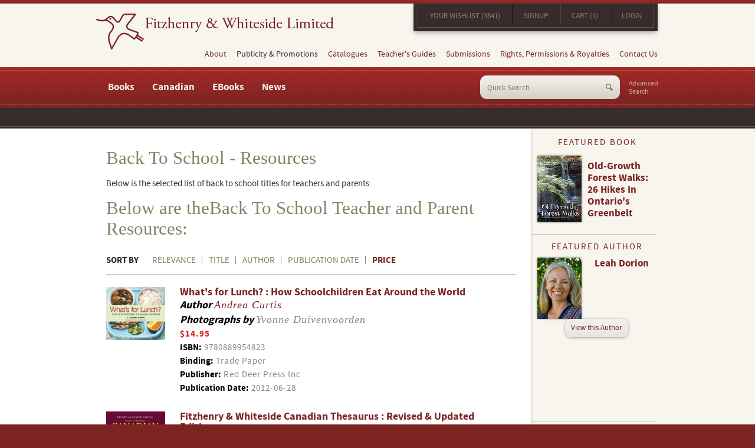

--- FILE ---
content_type: text/html; charset="UTF-8"
request_url: https://www.fitzhenry.ca/Feature-Back-To-School-Resources/?s=price
body_size: 28355
content:
<!DOCTYPE html>
<!--[if lt IE 7]> <html class="no-js ie oldie lt-ie7" lang="en"> <![endif]-->
<!--[if IE 7]> <html class="no-js ie oldie ie7" lang="en"> <![endif]-->
<!--[if IE 8]> <html class="no-js ie oldie ie8" lang="en"> <![endif]-->
<!--[if IE 9]> <html class="ie ie9" lang="en"> <![endif]-->
<!--[if IE 10]> <html class="ie ie10" lang="en"> <![endif]-->
<!--[if (gt IE 10)|!(IE)]><!--><html lang="en"> <!--<![endif]-->
<!--[if (gt IE 10)|!(IE)]>
<!--[if IEMobile 7 ]> <html class="no-js iem7"> <![endif]-->
<!--[if (gt IEMobile 7)|!(IEMobile)]><!--> <html class="no-js"> <!--<![endif]--><head>
<meta http-equiv="content-type" content="text/html;charset=ISO-8859-1">
<meta http-equiv="Content-Language" content="en">
<title>Back To School Resources:</title><meta name="title" content="Back To School Resources:"><meta name="MSSmartTagsPreventParsing" content="TRUE"><meta name="Generator" content="LEAP 5.2"><meta name="Formatter" content="LEAP 5.2"><meta http-equiv="Resource-type" content="document"><meta name="modification-date" content="2026-01-04 03:45:11"><meta name="description" content=""><meta name="robots" content="index,follow"><link rel="canonical" href="https://www.fitzhenry.ca/Feature-Back-To-School-Resources">
					  <!--[if lt IE 7]>
							<script type="text/javascript" src="/LEAP/javascript/ie-png.js" ></script>
							<link rel="stylesheet" type="text/css" href="/LEAP/css/ie.css" media="screen"/>
						<![endif]-->
					<script type="text/javascript" src="/lasso9/leap5_support/jquery.min.js"></script>
<script type="text/javascript" src="/lasso9/leap5_support/scripts/jquery-ui-1.10.3.custom.min.js"></script>
<script type="text/javascript" src="/lasso9/leap5_support/scripts/jquery.validate.min.js"></script>
<link rel="stylesheet" type="text/css" href="/lasso9/LEAP_Admin/inc/login/css/login2.css" media="all"/>
<script type="text/javascript" src="/lasso9/leap5_support/scripts/fancybox2/jquery.fancybox.pack.js"></script>
<script type="text/javascript" src="/lasso9/leap5_support/scripts/fancybox2/jquery.mousewheel-3.0.6.pack.js"></script>
<link rel="stylesheet" type="text/css" href="/lasso9/leap5_support/scripts/fancybox2/jquery.fancybox.css" media="all"/>
<script type="text/javascript" src="/js/fitz/jquery.main.js"></script>
<link rel="stylesheet" type="text/css" href="/css/fitz/all.css" media="all"/>
<script type="text/javascript" src="/js/jquery.flexslider-min.js"></script>
<script type="text/javascript" src="/js/jquery.isotope.min.js"></script>
<meta name="viewport" content="width=990">
<link rel="shortcut icon" href="images/favicon.ico">
<!--[if lt IE 9]>
	<link media="all" rel="stylesheet" href="/css/fitz/ie.css">
	<script src="/js/fitz/ie.js"></script>
<![endif]-->
<!--[if IE 9]>
	<link media="all" rel="stylesheet" href="/css/fitz/ie9.css">
<![endif]-->

<script>
  (function(i,s,o,g,r,a,m){i['GoogleAnalyticsObject']=r;i[r]=i[r]||function(){
  (i[r].q=i[r].q||[]).push(arguments)},i[r].l=1*new Date();a=s.createElement(o),
  m=s.getElementsByTagName(o)[0];a.async=1;a.src=g;m.parentNode.insertBefore(a,m)
  })(window,document,'script','//www.google-analytics.com/analytics.js','ga');

  ga('create', 'UA-5215827-1', 'auto');
  ga('send', 'pageview');

</script>

<meta name="msvalidate.01" content="7A0AD1003D0687087DDC8A8458579706" /><script type="text/javascript">//<!-- L5.2S
							var LEAPaccess = "l3ap";

							var LEAPpage = 721;

							var fontgroupid = 0;

						// L5.2E -->
</script>

<script type="text/javascript" src="/lasso9/LEAP_Admin/scripts/init.min.js"></script>
</head>
<body>
<div id="skip-to"><a accesskey="C" href="#content">Content</a></div>
<noscript><div>Javascript must be enabled for the correct page display</div></noscript>
<div id="wrapper">
	<div class="holder">
		<header id="header">
			<div class="header-t">
				<h1 class="logo"><a href="/">Fitzhenry &amp; Whiteside Limited</a></h1>
				<div class="header-t-r">
					<nav class="top-nav">
						<div id="LEAPSPACE_18" class="LEAP_scopeis_site LEAP_space">
							<div id="LEAP_22" class="LEAP_content LEAP_scopeis_site"></div>
							<div id="LEAP_49" class="LEAP_content LEAP_scopeis_site">
								<ul>
									<li class=""><a href="/Wishlist" class="" title="Your Wishlist">Your Wishlist (3841)</a></li>
									
									<li><a href="/Account" class="" title="Signup">Signup</a></li>
									


									<li><a href="/Cart" class="" title="Cart">Cart (1)</a></li>
									
									
									<li class=""><a href="/Login" class="" title="Login">Login</a></li>
									
								</ul>
							</div>
						</div>
					</nav>
				</div>
			</div>
			<nav id="nav">
				<meta data-space="19" data-space-name="informationMenu" data-parent="0" data-wrapper="true"><ul id="navUL">
	<li class=""><a href="/about-fitzhenry" class=" " title="About">About</a>
<!-- r --><ul><li class=""><a href="/about-fitzhenry" class="">About Fitzhenry & Whiteside</a></li>
<li><a href="/our-history" class="" title="Our History">Our History</a></li>
<li><a href="/fitzhenry-awards" class="" title="Awards">Awards</a></li>
<li class=""><a href="/fitzhenry-professional-affiliations" class="" title="Professional Affiliations">Professional Affiliations</a></li>
<!-- going out #c_depth:1, #depth:2 --></ul><!-- X single out 2-->
</li>
<li>Publicity & Promotions 
<!-- r --><ul><li class=""><a href="/Fitzhenry-News" class="" title="Fitzhenry News">News</a></li>
<li class=""><a href="/fitzhenry-news-and-events" class="" title="News & Events">Events</a></li>
<!-- going out #c_depth:1, #depth:2 --></ul><!-- X single out 2-->
</li>
<li><a href="/fitzhenry-catalogues" class=" " title="Catalogues">Catalogues</a>
<!-- r --><ul><li class=""><a href="/fitzhenry-catalogues" class="">F & W Catalogues</a></li>
<li><a href="/showcase-catalogue" class="" title="Showcase Catalogue">Showcase Catalogue</a></li>
<li class=""><a href="/library-and-educational-resources-catalogue" class="" title="Library and Education Resources Catalogue">Library and Education Resources Catalogue</a></li>
<!-- going out #c_depth:1, #depth:2 --></ul><!-- X single out 2-->
</li>
<li><a href="/fitzhenry-teachers-guides" class="" title="Teacher's Guides">Teacher's Guides</a></li>
<li><a href="/fitzhenry-submissions" class="" title="Submissions">Submissions</a></li>
<li><a href="/fitzhenry-rights-and-permissions" class="" title="Rights & Permissions">Rights, Permissions & Royalties</a></li>
<li class=""><a href="/fitzhenry-contact-us" class=" " title="Contact Us">Contact Us</a>
<!-- r --><ul><li class=" "><a href="/fitzhenry-contact-us" class="">General Inquiries</a></li>
</ul><!-- multi FINISH out -->
</li>
</ul>
 
			</nav>
			<div class="header-b">
				<nav class="bottom-navbar">
					<meta data-space="2" data-space-name="mainmenu" data-parent="0" data-wrapper="true"><ul id="bottom-nav">
	<li class=""><a href="#" class=" col" title="Books">Books</a>
<!-- r --><div class="drop">
<div class="drop-inner">
<div class="holder"><ul><li class="title "><a href="#" class=" " title="Featured Titles">Featured Titles</a>
<!-- r --><ul><li class=""><a href="/Recent-Publications" class="" title="Recent Publications">Recent Publications</a></li>
<li class=""><a href="/Forthcoming-Titles" class="" title="Forthcoming Titles">Forthcoming Titles</a></li>
<!-- going out #c_depth:2, #depth:3 --></ul><!-- X single out 3-->
</li>
<li class="title"><a href="#" class=" " title="Adult Titles">Adult Titles</a>
<!-- r --><ul><li class=""><a href="/Search-Results/srch_audience/1,5,6/srch_categoryLabel/Art ,Photography" class="" title="Art & Photography">Art & Photography</a></li>
<li><a href="/Search-Results/srch_audience/1,5,6/srch_categoryLabel/Biog,Biography" class="" title="Biography">Biography</a></li>
<li><a href="/canadian-medical-lives-series" class="" title="Canadian Medical Lives Series">Canadian Medical Lives Series</a></li>
<li><a href="/Search-Results/srch_audience/1,5,6/srch_categoryLabel/Cook,Cooking,Cookbook" class="" title="Cookbooks">Cookbooks</a></li>
<li><a href="/Search-Results/srch_audience/1,5,6/srch_categoryLabel/FICTION" class="" title="Fiction">Fiction</a></li>
<li><a href="/Search-Results/srch_audience/1,5,6/srch_categoryLabel/Gardening" class="" title="Gardening">Gardening</a></li>
<li><a href="/Search-Results/srch_audience/1,5,6/srch_categoryLabel/Health,Fitness" class="" title="Health & Fitness">Health & Fitness</a></li>
<li><a href="/Search-Results/srch_audience/1,5,6/srch_categoryLabel/Poetry" class="" title="Poetry">Poetry</a></li>
<li><a href="/Fitzhenry-Poetry-Series" class="" title="Fitzhenry Poetry Series">Fitzhenry Poetry Series</a></li>
<li><a href="/Search-Results/srch_audience/1,5,6/srch_categoryLabel/Reference" class="" title="Reference">Reference</a></li>
<li><a href="/Search-Results/srch_audience/1,5,6/srch_categoryLabel/Science,Nature" class="" title="Science & Nature">Science & Nature</a></li>
<li class=""><a href="/Search-Results/srch_audience/1,5,6/srch_categoryLabel/Travel,Trans,Transportation" class="" title="Travel & Transportation">Travel & Transportation</a></li>
<!-- going out #c_depth:2, #depth:3 --></ul><!-- X single out 3-->
</li>
<li class="title "><a href="#" class=" " title="Children's Titles">Children's Titles</a>
<!-- r --><ul><li class=""><a href="/Search-Results/srch_audience/2,3,4/srch_categoryLabel/Biog,Biography" class="" title="Biography">Biography</a></li>
<li><a href="/Search-Results/srch_audience/2,3,4/srch_categoryLabel/Juvenile Fiction" class="" title="Fiction">Fiction</a></li>
<li><a href="/Featured-French-Language" class="" title="French Books">French Books</a></li>
<li><a href="/Search-Results/srch_audience/2,3,4/srch_categoryLabel/History" class="" title="History">History</a></li>
<li><a href="/Search-Results/srch_audience/2,3,4/srch_categoryLabel/Juvenile Nonfiction" class="" title="Non-Fiction">Non-Fiction</a></li>
<li><a href="/Search-Results/srch_audience/2,3,4/srch_categoryLabel/Science,Nature" class="" title="Science & Nature">Science & Nature</a></li>
<li><a href="/Search-Results/srch_audience/2,3,4/srch_categoryLabel/Social" class="" title="Social Issues">Social Issues</a></li>
<li class=""><a href="/Search-Results/srch_audience/2,3,4/srch_categoryLabel/Sport" class="" title="Sports">Sports</a></li>
<!-- going out #c_depth:1, #depth:3 --><!-- testing out for loop_count:3 --></ul><!-- multi out -->
<!-- part:3 --></li>
<!-- testing out for loop_count:2 --></ul><!-- multi out -->
</div>
</div>
</div><!-- part:2 --></li>
<li><a href="#" class=" col" title="Canadian Books">Canadian</a>
<!-- r --><div class="drop">
<div class="drop-inner">
<div class="holder"><ul><li class="title "><a href="/Featured-Books" class=" " title="Children's Non-Fiction">Children's Non-Fiction</a>
<!-- r --><ul><li class=""><a href="/Canadian-Childrens-Animals" class="" title="Canadian Childrens Animals">Children's Animals</a></li>
<li><a href="/Canadian-Childrens-Biography" class="" title="Childrens Biography">Children's Biography</a></li>
<li><a href="/Canadian-Childrens-Canadians" class="" title="Childrens Canadian">Children's Canadian</a></li>
<li><a href="/Canadian-Childrens-History" class="" title="Children's History Books">Children's History</a></li>
<li><a href="/Canadian-Childrens-Native" class="" title="Childrens Native">Children's Native</a></li>
<li><a href="/Canadian-Childrens-Polar" class="" title="Childrens Polar ">Children's Polar </a></li>
<li class=""><a href="/Canadian-Childrens-Science-Nature" class="" title="Children's Science & Nature">Children's Science & Nature</a></li>
<!-- going out #c_depth:2, #depth:3 --></ul><!-- X single out 3-->
</li>
<li class="title "><a href="#" class=" " title="Children's Fiction">Children's Fiction (by Age Range)</a>
<!-- r --><ul><li class=""><a href="/All-Canadian-Fiction-3-to-6" class="" title="Canadian Fiction Ages 3 to 6 (Picture Books)">Fiction Ages 3 to 6 (Picture Books)</a></li>
<li><a href="/All-Canadian-Fiction-6-to-8" class="" title="Canadian Fiction Ages 6 to 8">Fiction Ages 6 to 8</a></li>
<li><a href="/All-Canadian-Fiction-8 to-10" class="" title="Canadian Fiction Ages 8 to 10">Fiction Ages 8 to 10</a></li>
<li><a href="/All-Canadian-Fiction-10-to-12" class="" title="Canadian Fiction Ages 10 to 12">Fiction Ages 10 to 12</a></li>
<li class=""><a href="/All-Canadian-Fiction-12-and-up" class="" title="Canadian Fiction Ages 12 and up">Fiction Ages 12 and Up</a></li>
<!-- going out #c_depth:1, #depth:3 --><!-- testing out for loop_count:3 --></ul><!-- multi out -->
<!-- part:3 --></li>
<!-- testing out for loop_count:2 --></ul><!-- multi out -->
</div>
</div>
</div><!-- part:2 --></li>
<li><a href="#" class=" col" title="E-books">EBooks</a>
<!-- r --><div class="drop">
<div class="drop-inner">
<div class="holder"><ul><li class="title "><a href="#" class=" " title="Adult Books">Adult</a>
<!-- r --><ul><li class=""><a href="/adult-fiction-e-books" class="">Fiction</a></li>
<li><a href="/Adult-Non-Fiction-E-Books" class="" title="Non-Fiction (All)">Non-Fiction</a></li>
<li><a href="/Drama-e-Books" class="" title="Drama">Drama</a></li>
<li class=""><a href="/Food-e-Books" class="" title="Cooking, Food and Wine">Food and Wine</a></li>
<!-- going out #c_depth:2, #depth:3 --></ul><!-- X single out 3-->
</li>
<li class="title"><a href="#" class=" " title="Young Adult">Young Adult</a>
<!-- r --><ul><li class=""><a href="/YA-Fiction-e-Books" class="" title="Fiction">Fiction</a></li>
<li><a href="/ya-fiction-audio" class="" title="Y/A Fiction Audio">Young Adult Fiction Audio</a></li>
<li class=""><a href="/ya-non-fiction-e-books" class="" title="Non-Fiction">Non-Fiction</a></li>
<!-- going out #c_depth:2, #depth:3 --></ul><!-- X single out 3-->
</li>
<li class="title "><a href="#" class=" " title="Childrens">Childrens</a>
<!-- r --><ul><li class=""><a href="/Childrens-Fiction-e-books" class="" title="Fiction">Fiction</a></li>
<li><a href="/childrens-non-fiction-e-books" class="" title="Non-Fiction">Non-Fiction</a></li>
<li><a href="/nature-babies-series-e-books" class="" title="Nature Babies Series">Nature Babies Series</a></li>
<li class=""><a href="/do-you-know-e-book-series" class="" title="Do You Know Series">Do You Know Series</a></li>
<!-- going out #c_depth:2, #depth:3 --></ul><!-- X single out 3-->
</li>
<li class="title"><a href="/about-red-deer-press" class="" title="Red Deer Press">Red Deer Press</a></li>
<li class="title"><a href="/about-whitecap-books" class="" title="Whitecap Books">Whitecap Books</a></li>
<li class="title "><a href="/fifth-house-about" class="" title="Fifth House Publishers">Fifth House Publishers</a></li>
<!-- going out #c_depth:1, #depth:2 --></ul><!-- X single out 2-->
</div>
</div>
</div></li>
<li class=""><a href="/Fitzhenry-News" class="" title="Fitzhenry News">News</a></li>
</ul>
 
				</nav>
				<a href="/search" class="advanced-search">Advanced <br> Search</a>
				<meta data-space="14" data-space-name="searchForm" data-parent="0" data-wrapper="true">
<div class="LEAP_SearchFormDiv"><form class="LEAP_SearchForm search-form" name="LEAP_SearchForm" method="get" action="/Search-Results">
<fieldset>
	<span class=""><input class="LEAP_SearchFormInput" name="q" type="text" value="" /></span>
	<input class="LEAP_SearchFormButton " type="submit" name="LEAP_SearchSubmit" value="Submit" />

</fieldset>
</form></div>


			</div>
		</header>
		<div id="main">
			<div class="breadcrumbs">
				&nbsp;
			</div>
			<div class="holder">
				<div id="content" class="inner">
					<meta data-space="1" data-space-name="maincontent" data-parent="0" data-wrapper="true"><h1>Back To School - Resources</h1>

<p>Below is the selected list of back to school titles for teachers and parents:</p>

<div class="results">
			<header>
				<h1>Below are theBack To School Teacher and Parent Resources:</h1>
				<span>Sort By</span>
				<ul><li><a href="/Feature-Back-To-School-Resources/?s=score">Relevance</a></li><li><a href="/Feature-Back-To-School-Resources/?s=biblioTitle">Title</a></li><li><a href="/Feature-Back-To-School-Resources/?s=author">Author</a></li><li><a href="/Feature-Back-To-School-Resources/?s=publicationDate">Publication Date</a></li><li><a href="/Feature-Back-To-School-Resources/?s=price&d=1" class="active">Price</a></li></ul>
			</header>
			<ul class="listing"><li class="item">
						<a href="/Detail/0889954828"><img src="/images/covers/0889954828.jpg" /></a>
						<div class="detail">
							<a href="/Detail/0889954828"><h2>What's for Lunch? : How Schoolchildren Eat Around the World</h2></a><h3> <span><strong> Author </strong><a href="/andrea-curtis">Andrea Curtis</a></span><span><strong> Photographs by </strong>Yvonne Duivenvoorden</span></h3><span class="price">$14.95</span>
							<span class="isbn"><strong>ISBN:</strong> 9780889954823</span>
							<span class="binding"><strong>Binding:</strong> Trade Paper</span>
							<span class="pubdate"><strong>Publisher:</strong> Red Deer Press Inc</span>
							<span class="pubdate"><strong>Publication Date:</strong> 2012-06-28</span>
						</div>
					</li><li class="item">
						<a href="/Detail/1554551420"><img src="/images/covers/1554551420.jpg" /></a>
						<div class="detail">
							<a href="/Detail/1554551420"><h2>Fitzhenry & Whiteside Canadian Thesaurus : Revised & Updated Edition</h2></a><h3> <span><strong> Author </strong>Richard Dionne</span></h3><span class="price">$15.95</span>
							<span class="isbn"><strong>ISBN:</strong> 9781554551422</span>
							<span class="binding"><strong>Binding:</strong> Trade Paper</span>
							<span class="pubdate"><strong>Publisher:</strong> Fitzhenry & Whiteside</span>
							<span class="pubdate"><strong>Publication Date:</strong> 2009-07-21</span>
						</div>
					</li><li class="item">
						<a href="/Detail/1554550203"><img src="/images/covers/1554550203.jpg" /></a>
						<div class="detail">
							<a href="/Detail/1554550203"><h2>Fairy Tales in the Classroom : Teaching Students to Create Stories with Meaning Through Traditional Tales</h2></a><h3> <span><strong> Author </strong>Veronika Charles</span><span><strong> Introduction by </strong>Betsy Hearne</span></h3><span class="price">$34.95</span>
							<span class="isbn"><strong>ISBN:</strong> 9781554550203</span>
							<span class="binding"><strong>Binding:</strong> Other</span>
							<span class="pubdate"><strong>Publisher:</strong> Fitzhenry & Whiteside</span>
							<span class="pubdate"><strong>Publication Date:</strong> 2009-09-09</span>
						</div>
					</li><li class="item">
						<a href="/Detail/1550419773"><img src="/images/covers/1550419773.jpg" /></a>
						<div class="detail">
							<a href="/Detail/1550419773"><h2>The Challenges of Student Diversity in Canadian Schools : Essays on Building a Better Future for Exceptional Students</h2></a><h3> <span><strong> Edited by </strong>Anne McKeough, Marion Porath, Linda Phillips, Vianne Timmons</span><span><strong> Editorial coordination by </strong>Judy L. Lupart</span></h3><span class="price">$44.95</span>
							<span class="isbn"><strong>ISBN:</strong> 9781550419771</span>
							<span class="binding"><strong>Binding:</strong> Other</span>
							<span class="pubdate"><strong>Publisher:</strong> Fitzhenry & Whiteside</span>
							<span class="pubdate"><strong>Publication Date:</strong> 2009-07-10</span>
						</div>
					</li></ul><div class="pager"><div class="LEAP_show-box"><div class="pager "><span class="">Showing 1 - 4 of 4 </span></div></div></div>
		</div><BR><BR>

				</div>
				<aside id="sidebar">
					<article class="featured-book hproduct">
						<meta data-space="15" data-space-name="featuredBook" data-parent="0" data-wrapper="true"><div id="" class="">

		<h2><span>Featured Book</span></h2>
		<div class="holder">
			<a href="/Detail/1554556473" class="photo">
				<img alt="Old-Growth Forest Walks: 26 Hikes in Ontario's Greenbelt" src="/usercontent/Fitzhenry/Featured_and_Masthead_Covers/OldGrowthForestsWalks.jpg" />
			</a>
			<div class="text-wrap">
				<h3><a href="/Detail/1554556473" class="title1">
					Old-Growth Forest Walks: 26 Hikes in Ontario's Greenbelt
				</a></h3>
				<span class="author"></span>
			</div>
		</div>
	</div>

					</article>
					<article class="featured-author">
						<meta data-space="16" data-space-name="featuredAuthor" data-parent="0" data-wrapper="true"><div id="" class="">
			<h2><span>Featured Author</span></h2>
			<div class="wrap">	
				<a href="/Leah-Dorion" class="photo">
					<img alt="Leah Dorion" class="alignleft" src="/usercontent/Fitzhenry/Featured_Authors/Leah_Dorion.jpg" />
				</a>
				<div class="text-description">
					<h3><a href="/Leah-Dorion" class="title1">
						Leah Dorion
					</a></h3>
					
				</div>
			</div>
			<a href="/Leah-Dorion" class="view"><span>View this Author</span></a>
		</div>

					</article>
					<article class="award-winning hproduct">
						<meta data-space="17" data-space-name="awardedTitles" data-parent="0" data-wrapper="true"><h2><span>Award Winning Titles</span></h2>
		<div id="flexslider2" class="gallery ">
		<div class="slideset awtitles">

			<div class="slide">
				<a class="photo" href="/Detail/1554556007">
					<img src="/usercontent/Fitzhenry/AwardWinning//Shadow_Of_War.jpg" alt="The Shadow of War" width="119" />
				</a>
				<div class="text-wrap">
					<h3>
						<a href="/Detail/1554556007" class="fn url">
							The Shadow of War
						</a>
					</h3>
					<span class="author"><p>CYGNUS&nbsp;Book Award winner</p>
</span>
				</div>
			</div>



			<div class="slide">
				<a class="photo" href="/Detail/0889956162">
					<img src="/usercontent/reddeer/Award-Winning/KidSterling.jpg" alt="Kid Sterling" width="119" />
				</a>
				<div class="text-wrap">
					<h3>
						<a href="/Detail/0889956162" class="fn url">
							Kid Sterling
						</a>
					</h3>
					<span class="author"><p>Benjamin Franklin Award winner</p>
</span>
				</div>
			</div>


	</div>
</div>

<script>
	$(document).ready(function() {
		$('#flexslider2').flexslider({

			namespace: "flex2-",
			selector: ".slideset > .slide",
			animation: "fade",
			easing: "swing",
			direction: "horizontal",
			reverse: false,
			animationLoop: true,
			smoothHeight: false, 
			startAt: 0,
			slideshow: true,
			slideshowSpeed: 7000,
			animationSpeed: 600,
			initDelay: 0,
			randomize: false,
			 
			// Usability features
			pauseOnAction: true,
			pauseOnHover: false,
			useCSS: true,
			touch: true,
			video: false,
			 
			// Primary Controls
			controlNav: true,
			directionNav: true,
			prevText: "Previous",
			nextText: "Next",
			 
			// Secondary Navigation
			keyboard: false,
			multipleKeyboard: false,
			mousewheel: false,
			pausePlay: false,
			pauseText: "Pause",
			playText: "Play",
			 
			// Special properties
			controlsContainer: "",
			manualControls: "",
			sync: "",
			asNavFor: "",
			 
			// Carousel Options
			itemWidth: 0,
			itemMargin: 0,
			minItems: 0,
			maxItems: 0,
			move: 0,
			                                 
			start: function(slider){
				$('body').removeClass('loading');
			}
		});
	});

</script>

<div class="cfx"></div>
			
				<!-- display button -->
				<div class="btn-holder">
					<a href="http://www.fitzhenry.ca/Recent-Award-Winning-Books"  title="View More" class="more"><span>View More</span></a>
				</div>


					</article>
					<section class="upcoming-events">
						<h2>Upcoming Events</h2>
						<meta data-space="28" data-space-name="events" data-parent="0" data-wrapper="true"><ul class="upcoming-events"><li class="vevent"><span class="date">10/17/2025</span><span class="title"><a href="" >Nothing scheduled in the near future</a></span><span class="desc"></span></li></ul>
						<a href="/events" class="btn-more">View all events</a>
					</section>
					<section class="subscription">
						<meta data-space="21" data-space-name="mailingList" data-parent="0" data-wrapper="true">
					</section>
					<a href="/flyers" class="view-flyers">
						<img class="alignleft" src="/images/img-flyers.png" alt="Image Description" width="96" height="93">
						<span>View our flyers</span>
					</a>
				</aside>
			</div>
		</div>
		<footer id="footer">
			<section class="five-cols">
				<article class="partner">
					<meta data-space="22" data-space-name="subsidiary1" data-parent="0" data-wrapper="true"><p><span class="logo-wrap same-height-left" style="height: 119px;"><span><a href="http://www.reddeerpress.com/"><img alt="Red Deer Press" src="/images/logo-red-deer-press.png" style="width: 104px; height: 114px;" /></a></span></span></p>

<p><strong>Red Deer Press</strong> publishes upscale children&rsquo;s picture books, including illustrated children&rsquo;s Aboriginal titles, contemporary juvenile and young-adult fiction, drama, general trade biography, history, and sports, and science fiction and fantasy.</p>

<p><a class="btn-more" href="http://www.reddeerpress.com/">Visit now</a></p>

				</article>
				<article class="partner">
					<meta data-space="23" data-space-name="subsidiary2" data-parent="0" data-wrapper="true"><p><span class="logo-wrap" style="height: 119px;"><span><a href="http://www.fifthhousepublishers.ca/"><img alt="Fifth House" src="/images/logo-fifth-house.png" style="width: 52px; height: 110px;" /></a></span></span></p>

<p><strong>Fifth House Publishers</strong> is dedicated to celebrating the wide variety of voices, places, and ideas that make Canada unique by publishing fiction, and non-fiction, adult and children&rsquo;s books.</p>

<p><a class="btn-more" href="http://www.fifthhousepublishers.ca/">Visit now</a></p>

				</article>
				<article class="partner col03">
					<meta data-space="24" data-space-name="subsidiary3" data-parent="0" data-wrapper="true"><p><span class="logo-wrap same-height-right" style="height: 119px;"><span><a href="http://www.whitecap.ca/"><img alt="Fifth House" src="/images/logo-whitecap.png" style="width: 157px; height: 37px;" /></a></span></span></p>

<p><strong>Whitecap Books</strong> is one of Canada&rsquo;s leading book cookbook publishers. Our diverse list features books on food, wine, gardening, health and well-being, regional history, and regional guidebooks.</p>

<p><a class="btn-more" href="http://www.whitecap.ca/">Visit now</a></p>

				</article>
				<article class="partner col04">
					<meta data-space="26" data-space-name="catalogues" data-parent="0" data-wrapper="true"><h2>Our Catalogues</h2>

<p><a href="/usercontent/Fitzhenry/Marketing_imagery/Catalogues/FitzFall2024Catalogue.pdf" target="_blank"><img alt="" src=" /usercontent/Fitzhenry/Marketing_imagery/Catalogues/FitzFall2024Cover.jpg" style="width: 150px; height: 194px;" /></a></p>

<p><a href="https://bnccatalist.ca/viewcatalogue.aspx?id=160538" target="_blank"><strong>Fitzhenry &amp; Whiteside<br />
Fall 2024&nbsp;Catalogue</strong></a></p>

<p><a class="btn-more" href="/fitzhenry-catalogues">View all catalogues</a></p>

				</article>
				<section class="catalogues">
					<!-- [leap('subsidiary4')] -->
				</section>
			</section>
			<div class="footer-b">
				<div class="footer-b-l">
					<meta data-space="27" data-space-name="footerMenu" data-parent="0" data-wrapper="true"><span class="copyright">© Copyright 2016 <a href="/">Fitzhenry & Whiteside Publishing</a>. All rights reserved.</span><ul class="tools">
	<li class=""><a href="/fitzhenry-privacy-policy" class="" title="Privacy Policy">Privacy Policy</a></li>
<li class=""><a href="/fitzhenry-site-map" class="" title="Site Map">Site Map</a></li>
</ul>
 
					<meta data-space="13" data-space-name="social-networks" data-parent="0" data-wrapper="true"><ul class="social-networks">
<li><a href="http://instagram.com/fitzwhits" target="_blank">instagram</a></li>
	<li class="twitter"><a href="https://twitter.com/FitzWhits" target="_blank">twitter</a></li>
	<li class="facebook"><a href="https://www.facebook.com/FitzWhits" target="_blank">facebook</a></li>
	<li class="goodreads"><a href="https://www.goodreads.com/fitzhenryandwhiteside" target="_blank">goodreads</a></li>
</ul>
				</div>
				<span class="design-by">Design by <a href="http://www.treefrog.ca" target="_blank">Treefrog</a></span>
			</div>
		</footer>
	</div>
</div>
<div id="skip"><a  accesskey="T" href="#header">Back to top</a></div></body></html>

--- FILE ---
content_type: text/css
request_url: https://www.fitzhenry.ca/lasso9/LEAP_Admin/inc/login/css/login2.css
body_size: 1533
content:
	#LEAPloginBox #LEAP_logincontainer {
		width: 620px;
		height: 715px;
		background: url(images/login2.png);
		background-repeat: no-repeat;
	}
	#LEAPloginBox #LEAP_logincontainer #LEAP_loginform {
		position: absolute;
		top: 231px;
		left: 126px;
	}
	#LEAPloginBox #LEAP_logincontainer #LEAP_recoverform {
		position: absolute;
		top: 231px;
		left: 126px;
		display: none;
	}
#LEAPloginBox #LEAP_logincontainer .label {
		color: #73AD13;
		font-family: Arial, serif;
		font-size: 16px;
		font-weight: bold;
	}
	#LEAPloginBox #LEAP_logincontainer .second {
		margin-top: 50px;
	}
	#LEAPloginBox #LEAP_logincontainer .inp {
		width: 357px;
		color: #666666;
		font-family: Arial, serif;
		font-size: 14px;
	}
	#LEAPloginBox #LEAP_logincontainer .divider {
		width: 357px;
		height: 3px;
		background: url(images/login-divider.png);
		background-repeat: no-repeat;
	}
	#LEAPloginBox #LEAP_logincontainer .buttons {
		width: 357px;
		text-align: right;
	}
	#LEAPloginBox #LEAP_logincontainer .third {
		margin-top: 15px;
		font-family: Arial, serif;
		font-size: 16px;
		color: #464646;
	}
	#LEAPloginBox #LEAP_logincontainer .third a {
		color: #464646;
		text-decoration: none;
	}
	#LEAPloginBox #LEAP_logincontainer #LEAP_loginfeedback {
		position: absolute;
		top: 385px;
		left: 126px;
		width: 357px;
		display: none;
		font-family: Arial, serif;
		font-size: 16px;
		color: #464646;
		font-style: italic;
	}

	#fancybox-outer {
		background-color: transparent;
	}
	#fancybox-outer .fancy-bg {
		display: none;
	}

--- FILE ---
content_type: text/css
request_url: https://www.fitzhenry.ca/css/fitz/all.css
body_size: 70337
content:
@font-face {
	font-family: 'source_sans_probold';
	src: url('/fonts/sourcesanspro-bold-webfont.eot');
	src: url('/fonts/sourcesanspro-bold-webfont.eot?#iefix') format('embedded-opentype'),
		url('/fonts/sourcesanspro-bold-webfont.woff') format('woff'),
		url('/fonts/sourcesanspro-bold-webfont.ttf') format('truetype'),
		url('/fonts/sourcesanspro-bold-webfont.svg#source_sans_probold') format('svg');
	font-weight: normal;
	font-style: normal;
}
@font-face {
	font-family: 'source_sans_proregular';
	src: url('/fonts/sourcesanspro-regular-webfont.eot');
	src: url('/fonts/sourcesanspro-regular-webfont.eot?#iefix') format('embedded-opentype'),
		url('/fonts/sourcesanspro-regular-webfont.woff') format('woff'),
		url('/fonts/sourcesanspro-regular-webfont.ttf') format('truetype'),
		url('/fonts/sourcesanspro-regular-webfont.svg#source_sans_proregular') format('svg');
	font-weight: normal;
	font-style: normal;
}
/* *{ max-height:10000px; }*/
body {
	margin:0;
	color:#382b2b;
	font:15px/23px 'source_sans_proregular', Arial, Helvetica, sans-serif;
	background:#7b2422;
	min-width: 990px;
	-webkit-text-size-adjust:100%;
	-ms-text-size-adjust:none;
}
img {border-style:none;}
a {
	text-decoration:none;
	color:#888165;
}
a:hover {
	text-decoration:none;
	color:#7a2422;
}
strong,b {
	font-family: 'source_sans_probold';
}

input,
textarea,
select {
	font:100% Arial, Helvetica, sans-serif;
	vertical-align:middle;
	color:#000;
}
form, fieldset {
	margin:0;
	padding:0;
	border-style:none;
}
header, footer, article, section, hgroup, nav, figure {display: block;}
figure{
	margin:0;
	padding:0;
}
.alignright{float:right;}
.alignleft{float:left;}
#wrapper{
	overflow: hidden;
	width: 100%;
	position: relative;
	background: #f7f5ee url(/images/border-top.png) repeat-x;
	padding-top: 6px;
}
#wrapper > .holder{
	margin: 0 auto;
	width: 960px;
}
#header {margin-bottom: 23px;}
.header-t{
	height: 1%;
	padding: 0 5px 0 3px;
}
.header-t:after{
	display: block;
	clear: both;
	content: "";
}
.logo{
	background: url(/images/logo.png);
	width: 403px;
	height: 61px;
	text-indent: -9999px;
	overflow: hidden;
	float: left;
	margin:17px 0 0;
}
.logo a{
	display: block;
	height: 100%;
}
.header-t-r{	
	float: right;
	width: 540px;
	text-align: right;
}
.top-nav{
	display: inline-block;
	background: #382b2b;
	padding:0 6px 6px 7px;
	box-shadow: 0 4px 5px 0 #a5a39f;
	-webkit-box-shadow:0 4px 8px -2px #a5a39f;
}
.top-nav ul{
	list-style: none;
	margin: 0;
	padding: 0;
	border-color: transparent #5f5648 #5f5648;
	border-width: 1px;
	border-style: solid;
	font-size: 13px;
	line-height: 17px;
	text-transform: uppercase;
}
.top-nav li{
	text-align: center;
	display: inline-block;
	vertical-align: bottom;
	margin-left: -3px;
	padding: 12px 20px 10px;
	background: url(/images/sep01.png) no-repeat 0 2px;
}
* + html .top-nav li{
	display:inline;
	margin-left:0;
}
.top-nav li:first-child{
	margin-left: 0;
	background: none;
}
.top-nav a{
	color: #888165;
	display: block;
}
.top-nav a:hover{
	color: #f7f5ee;
	text-decoration: none;
}
#nav {
	margin-bottom:13px;
	position:relative;
	z-index:5;
}
#nav #navUL {
	text-align: right;
	text-transform: capitalize;
	font-size: 14px;
	line-height: 17px;
	margin: 0;
	padding: 0 5px 0 0;
	list-style: none;
}
#nav #navUL > li{
	display: inline-block;
	margin-left: 14px;
	vertical-align: top;
	position: relative;
}
* + html #nav > #navUL > li{
	display:inline;
	padding-bottom:12px;
	margin-bottom:-12px;
}
#nav a{color: #7a2422;}
#nav #navUL > li.hover > a,
#nav #navUL > li.active > a{
	color: #888165;
	text-decoration: none;
}
#nav ul ul{
	z-index:11;
	top:-9999px;
	left: -14px;
	position: absolute;
	text-transform: none;
	list-style: none;
	text-align: left;
	width: 196px;
	line-height: 18px;
	padding: 17px 6px 7px 8px;
	background: #f7f5ee;
	box-shadow: 0 4px 7px -5px #5f5648;
	-webkit-box-shadow: 0 5px 10px -5px #5f5648;
}
#nav #navUL > li.hover > ul{top:100%;}
* + html #nav > #navUL > li.hover > ul{
	top:30px;
	left:-50px;
	padding: 0 6px 7px 8px;
	border:1px solid #c8c6bc;
}
#nav ul ul li{
	position: relative;
	padding-right:10px;
	margin-right:-10px;
}
#nav ul ul a{
	border-bottom: 1px solid #c8c6bc;
	padding: 10px 7px;
	display:block;
}
#nav ul ul li:last-child a {
border-bottom: none;
}
#nav ul ul li.hover > a,
#nav ul ul li > a:hover{
	text-decoration: none;
	color: #888165;
}
#nav ul ul li.has-drop-down > a{background: url(/images/arrow01.png) no-repeat 96% 50%;}
#nav ul ul ul{
	left:-9999px;
	top: -2px;
	padding-top:3px;
	box-shadow: 0 1px 10px -5px #5f5648;
	-webkit-box-shadow: 0 1px 13px -5px #5f5648;
}
#nav ul ul li.has-drop-down 
#nav ul ul li.hover ul{left:206px;}
*+html #nav ul ul li.hover ul{
	left:165px;
	border:1px solid #c8c6bc;
}
.header-b{
	background: url(/images/bg-header-b.png) repeat-x;
	padding:14px 10003px 0 10007px;
	margin: 0 -9999px;
	box-shadow:0 5px 6px 0 #c5c0ab;
	-webkit-box-shadow:0 5px 6px -1px #c5c0ab;
}
.header-b:after{
	display:block;
	clear:both;
	content:"";
}
.bottom-navbar{
	float:left;
	position:relative;
	z-index:4;
}
#bottom-nav ul,
#bottom-nav{
	list-style:none;
	margin:0;
	padding:0;
}
#bottom-nav{
	text-transform:capitalize;
	float:left;
	font:17px/20px 'source_sans_probold', Arial, Helvetica, sans-serif;
}
#bottom-nav > li{
	float:left;
	position:relative;
	padding-bottom:15px;
}
#bottom-nav > li > a{
	color:#efece1;
	display:block;
	padding:10px 15px;
}
#bottom-nav > li.hover > a{
	border-radius:13px;
	text-decoration:none;
	background: #7a2422 url([data-uri]);
	background: -webkit-gradient(linear, left top, left bottom, color-stop(0%,#7a2422), color-stop(38%,#872524), color-stop(54%,#902723), color-stop(100%,#a22825));
	background: -webkit-linear-gradient(top,  #7a2422 0%,#872524 38%,#902723 54%,#a22825 100%);
	background: -o-linear-gradient(top,  #7a2422 0%,#872524 38%,#902723 54%,#a22825 100%);
	background: -ms-linear-gradient(top,  #7a2422 0%,#872524 38%,#902723 54%,#a22825 100%);
	background: linear-gradient(to bottom,  #7a2422 0%,#872524 38%,#902723 54%,#a22825 100%);
}
#bottom-nav .drop{
	z-index:10;
	position:absolute;
	top:-9999px; 
	left:-8px;
	width:999px;
	background: #382b2b;
	padding:0 8px 6px 5px;
	box-shadow: 0 4px 5px -4px #a5a39f;
	-webkit-box-shadow: 0 4px 5px -4px #a5a39f;
}
#bottom-nav > li.hover .drop{top:55px;}
#bottom-nav .drop-inner{
	float:left;
	position:relative;
}
#bottom-nav .drop-inner > .holder{
	border-color: transparent #5f5648 #5f5648;
	border-width: 1px;
	border-style: solid;
	overflow:hidden;
/*	padding:6px 0;*/
}
#bottom-nav .drop a{color:#888165;}
#bottom-nav .drop ul {
	/*width:205px; */
	padding:13px 16px 16px;
	/*float:left;*/
	font-size:14px;
	line-height:18px;
	text-transform:uppercase;
}
#bottom-nav .drop ul li.has-drop-down ul {
	padding-left: 0px;
}
#bottom-nav li:first-child .holder > ul:first-child {
	width: 682px;
	padding-top:0;
	padding-left:0;
}
#bottom-nav .drop ul li {
	width:207px;
}
#bottom-nav .drop ul li.has-drop-down {
	float:left !important;
	width:188px;
}
#bottom-nav .drop ul li {margin-top: 8px;}
#bottom-nav .drop ul li:first-child,
#bottom-nav .drop .col li:first-child{margin-top:0;}
#bottom-nav .drop a:hover{
	color:#f7f5ee !important;
	text-decoration:none;
}
#bottom-nav .drop ul li.has-drop-down > a:hover {
	color:#888165 !important;
	cursor:default;
}
#bottom-nav .title{
	text-transform:uppercase;
	margin:0 0 5px;
	color:#888165;
	display:block;
	font:14px/18px 'source_sans_probold', Arial, Helvetica, sans-serif;
}
#bottom-nav .drop > ul > li:first-child{
	background:none;
	padding-left:17px;
}
#bottom-nav .drop > ul{
	text-transform:capitalize;
	padding:0 13px 28px 0;
}
#bottom-nav .drop .holder > ul > li{margin-top:5px;}
#bottom-nav .drop .col a{
	color:#d1cec5;
	font-family:'source_sans_proregular', Arial, Helvetica, sans-serif;
}
#bottom-nav .drop .col a:hover{color:#f7f5ee;}
#bottom-nav .drop a{color:#888165;}
#bottom-nav .drop a:hover{
	color:#f7f5ee;
	text-decoration:none;
}
#bottom-nav .drop .holder > ul li.title.has-drop-down {
	padding-bottom:15px;
}
#bottom-nav .drop .holder > ul > li.has-drop-down {
	float:left !important;
	padding:13px 20px 0;
	background:url(/images/sep02.png) repeat-y;
	height:100%;
}
#bottom-nav .drop .holder > ul > li.has-drop-down:first-child{
	background:none;
	padding-left:17px;
}
#bottom-nav .drop .holder > ul > li.title li > a{
	color:#d1cec5;
	font-family:'source_sans_proregular', Arial, Helvetica, sans-serif;
	text-transform:none;
}
.search-form{
	float:right;
	width:308px;
}
.search-form legend,
.subscription legend{
	position:absolute;
	left:-9999px;
	font-size:0;
	line-height:0;
}
.search-form fieldset{
	width:213px;
	height:20px;
	padding:10px 12px;
	float:right;
	border-radius:11px;
	background: #f3f1ed url([data-uri]);
	background: -webkit-gradient(linear, left top, left bottom, color-stop(0%,#f3f1ed), color-stop(23%,#eeebe7), color-stop(79%,#d9d7ce), color-stop(100%,#d4d2c8));
	background: -webkit-linear-gradient(top,  #f3f1ed 0%,#eeebe7 23%,#d9d7ce 79%,#d4d2c8 100%);
	background: -o-linear-gradient(top,  #f3f1ed 0%,#eeebe7 23%,#d9d7ce 79%,#d4d2c8 100%);
	background: -ms-linear-gradient(top,  #f3f1ed 0%,#eeebe7 23%,#d9d7ce 79%,#d4d2c8 100%);
	background: linear-gradient(to bottom,  #f3f1ed 0%,#eeebe7 23%,#d9d7ce 79%,#d4d2c8 100%);
}
.search-form input[type="password"],
.search-form input[type="text"]{
	outline:none;
	padding:3px 0;
	float:left;
	width:194px;
	height:17px;
	background:none;
	border:none;
	color:#888165;
	font:13px/17px 'source_sans_proregular', Arial, Helvetica, sans-serif;
}
::-webkit-input-placeholder { color: #888165;}
:-moz-placeholder { color: #888165;}
::-moz-placeholder { 
	color: #888165;
	opacity: 1;
}
:-ms-input-placeholder { color: #888165;}
.search-form input[type="submit"]{
	background:url(/images/sprite-copy.png) no-repeat;
	width:12px;
	height:12px;
	cursor:pointer;
	float:right;
	border:none;
	text-indent:-9999px;
	overflow:hidden;
	margin-top:4px;
	font-size:0;
	line-height:0;
}
.advanced-search{
	float:right;
	color:#d0a2a1;
	text-transform:capitalize;
	font-size:12px;
	line-height:14px;
	margin:7px 0 0 15px;
}
.advanced-search:hover{color:#bf8786;}
.slideshow {
	position: relative;
	margin-bottom:6px;
	min-height:300px;
}
.slideshow .slide {
	position: absolute !important;
	display:none;
	z-index: 1;
	left: 0;
	top: 0;
	width:897px;
	padding:0 44px 0 19px;
}
.slideshow .text-details{
	float:left;
	width:583px;
	padding:9px 0 0;
}
.slideshow .slide.active {z-index: 2;}
.slideshow.not-enough-slides a.btn-prev,
.slideshow.not-enough-slides a.btn-next {visibility: hidden;}
.slideshow h1{
	font:italic 400 24px/29px Garamond, Times New Roman, Georgia, Serif;
	margin:0 0 9px;
}
.slideshow h1 a{color:#7a2422;}
.slideshow h1 a:hover{color:#888165;}
.slideshow .author,
.slideshow h3,
.slideshow h4 {
	display:block;
	text-transform:uppercase;
	color:#382b2b;
	font:15px/20px 'source_sans_probold', Arial, Helvetica, sans-serif;
	letter-spacing:2px;
}
.slideshow .heading{margin-bottom:11px;}
.slideshow p{margin:0 0 21px;}
.slideshow .more{margin-left:-4px;}
.more{
	vertical-align:top;
	display:inline-block;
	min-width:127px;
	border-radius:11px;
	padding:14px 10px 12px;
	text-align:center;
	font-size:16px;
	line-height:20px;
	color:#f7f5ee;
	background: #a22825 url([data-uri]);
	background: -webkit-gradient(linear, left top, left bottom, color-stop(0%,#a22825), color-stop(27%,#9a2824), color-stop(73%,#832523), color-stop(100%,#7b2422));
	background: -webkit-linear-gradient(top,  #a22825 0%,#9a2824 27%,#832523 73%,#7b2422 100%);
	background: -o-linear-gradient(top,  #a22825 0%,#9a2824 27%,#832523 73%,#7b2422 100%);
	background: -ms-linear-gradient(top,  #a22825 0%,#9a2824 27%,#832523 73%,#7b2422 100%);
	background: linear-gradient(to bottom,  #a22825 0%,#9a2824 27%,#832523 73%,#7b2422 100%);
}
.more:hover{
	color:#f7f5ee;
	background: #7a2422 url([data-uri]);
	background: -webkit-gradient(linear, left top, left bottom, color-stop(0%,#7a2422), color-stop(27%,#822523), color-stop(73%,#992725), color-stop(100%,#a22826));
	background: -webkit-linear-gradient(top,  #7a2422 0%,#822523 27%,#992725 73%,#a22826 100%);
	background: -o-linear-gradient(top,  #7a2422 0%,#822523 27%,#992725 73%,#a22826 100%);
	background: -ms-linear-gradient(top,  #7a2422 0%,#822523 27%,#992725 73%,#a22826 100%);
	background: linear-gradient(to bottom,  #7a2422 0%,#822523 27%,#992725 73%,#a22826 100%);
}
.slideshow .alignright{
	box-shadow:5px 5px 5px -1px #c5c0ab;
	-webkit-box-shadow:5px 5px 13px -3px #c5c0ab;
}
.flex-control-nav{padding:0 10px;}
.flex-control-nav{
	position: absolute;
	list-style: none;
	padding:0;
	margin: 0;
	text-align: center;
	bottom: 0;
	left: 50%;
}
.flex-control-nav li{
	display:inline-block;
	margin:0 3px;
	vertical-align:top; 
}
* + html .flex-control-nav li{
	display:inline;
	margin-left:17px;
}
.flex-control-nav a{
	width:15px;
	height:15px;
	display:block;
	text-indent:-9999px;
	overflow:hidden;
	background:url(/images/sprite-copy.png) no-repeat 0 -65px;
}
.slideset.awtitles {
	position:relative;
	height:220px;
	width:100%;
}
#sidebar .slideset.awtitles {
	height:110px;
}
#sidebar .award-winning h3 {
	font:15px/17px 'source_sans_probold', Arial, Helvetica, sans-serif;
}
#sidebar .award-winning .author {
	font: italic 14px/16px Garamond, Times New Roman, Georgia, Serif;
}
#sidebar .award-winning .text-wrap {
	padding:5px 0 0;
}
#sidebar .flex2-direction-nav {
	top:64%;
}
#sidebar .flex2-direction-nav li a.flex2-prev {
	left:90px;
}
#sidebar .flex2-direction-nav li a.flex2-prev:after,
#sidebar .flex2-direction-nav li a.flex2-next:after {
	padding:3px 8px;
}
#sidebar .flex2-direction-nav li a.flex2-next {
	left:140px;
}
.slideset.awtitles .slide {
	position:absolute;
	top:0;
	left:0;
	display:none;
}
#flexslider2 {
	position:relative;
}
.flex2-control-nav {
	display:none;
}
.flex2-direction-nav {
	list-style:none;
	margin:-12px 0 15px 0;
/* 	position:absolute; */
/* 	top:40%; */
}
.flex2-direction-nav li a.flex2-prev {
	background: #f3f1ed url([data-uri]);
	background: -webkit-gradient(linear, left top, left bottom, color-stop(0%,#f3f1ed), color-stop(100%,#e8e5e0));
	background: -webkit-linear-gradient(top,  #f3f1ed 0%,#e8e5e0 100%);
	background: -o-linear-gradient(top,  #f3f1ed 0%,#e8e5e0 100%);
	background: -ms-linear-gradient(top,  #f3f1ed 0%,#e8e5e0 100%);
	background: linear-gradient(to bottom,  #f3f1ed 0%,#e8e5e0 100%);
	box-shadow:0 1px 4px -2px #5f5648;
	-webkit-box-shadow:0 1px 6px -2px #5f5648;
	display:block;
	border-radius:50%;
	height:25px;
	position:absolute;
	left:20px;
	width:25px;
	text-indent: -9999px;
}
.flex2-direction-nav li a.flex2-prev:after {
	content:'\003c';
	color: #7a2422;
	display: block;
	height: 15px;
	padding:3px 5px;
	position: relative;
	width: 15px;
	top:-24px;
	left: 0;
	text-indent:0;
}
.flex2-direction-nav li a.flex2-next {
	background: #f3f1ed url([data-uri]);
	background: -webkit-gradient(linear, left top, left bottom, color-stop(0%,#f3f1ed), color-stop(100%,#e8e5e0));
	background: -webkit-linear-gradient(top,  #f3f1ed 0%,#e8e5e0 100%);
	background: -o-linear-gradient(top,  #f3f1ed 0%,#e8e5e0 100%);
	background: -ms-linear-gradient(top,  #f3f1ed 0%,#e8e5e0 100%);
	background: linear-gradient(to bottom,  #f3f1ed 0%,#e8e5e0 100%);
	box-shadow:0 1px 4px -2px #5f5648;
	-webkit-box-shadow:0 1px 6px -2px #5f5648;
	display:block;
	border-radius:50%;
	height:25px;
	position:absolute;
	left:220px;
	width:25px;
	text-indent:-9999px;
}
.flex2-direction-nav li a.flex2-next:after {
	content: '\003e';
	color: #7a2422;
	display: block;
	height: 15px;
	padding:3px 5px;
	position: relative;
	width: 15px;
	top:-24px;
	left: 0;
	text-indent:0;
}
.flex-control-nav li a.flex-active,
.flex-control-nav li a:hover{background-position:-15px -65px;}
.slideshow .slideset {margin-bottom: 15px;}
.three-cols{
	position:relative;
	padding:0 9999px;
	margin:0 -9999px;
	background:#ebe9e0 url(/images/bg-three-cols.png) repeat-y 50% 0;
	border-width:1px 0;
	border-style:solid;
	border-color:#c8c6bc transparent #c8c6bc;
	box-shadow:0 4px 5px -2px #c5c0ab;
	-webkit-box-shadow:0 4px 5px -2px #c5c0ab;
}
.three-cols:after{
	display:block;
	clear:both;
	content:"";
}
.featured-book h2,
.featured-author h2,
.award-winning h2{
	font-size:15px;
	line-height:20px;
	color:#7a2422;
	text-transform:uppercase;
	font-weight:400;
	margin:0 0 15px;
	letter-spacing:2px;
	word-spacing:1px;
}
.featured-book h2 span,
.featured-author h2 span,
.award-winning h2 span{
	display:inline-block;
	border-bottom:1px solid #c8c6bc;
	padding-bottom:4px;
}
.featured-book h3,
.featured-author h3,
.award-winning h3{
	font:17px/20px 'source_sans_probold', Arial, Helvetica, sans-serif;
	text-transform:capitalize;
	margin:0 0 2px;
	color:#7a2422;
}
.three-cols .featured-book,
.three-cols .featured-author,
.three-cols .award-winning{
	float:left;
	text-align:center;
}
.three-cols .featured-book{
	width:244px;
	padding:13px 10px 0;
	margin-right:44px;
}
.featured-book img,
.featured-author img,
.award-winning img{
	display:block;
	margin:0 auto;
	box-shadow:0 0 5px -1px #5f5648;
	-webkit-box-shadow:0 0 4px -1px #5f5648;
}
.three-cols .featured-author{
	width:290px;
	padding:14px 25px 11px 26px;
}
.three-cols .award-winning{
	width:266px;
	margin-left:23px;
	padding:14px 10px 0;
}
.featured-book .author,
.award-winning .author{
	font:italic 18px/20px Garamond, Times New Roman, Georgia, Serif;
	text-transform:capitalize;
}
.award-winning .author p,
.featured-book .author p {
	margin:0;
}
.view{font:italic 20px/23px Garamond, Times New Roman, Georgia, Serif;}
.featured-book .text-wrap,
.award-winning .text-wrap{padding:15px 0 14px;}
.featured-author .wrap:after{
	display:block;
	clear:both;
	content:"";
}
.text-description {
	overflow: hidden;
	text-align:left;
	padding:10px 0 0 24px;
	font-size:13px;
	line-height:20px;
}
.featured-author p{margin:0 0 10px;}
.featured-author .wrap {margin-bottom: 30px;}
.featured-author h3{margin-bottom:10px;}
.featured-book h3 a,
.featured-author h3 a,
.award-winning h3 a{color:#7a2422;}
.featured-book a:hover,
.featured-author a:hover,
.award-winning a:hover{color:#888165;}
#main{margin-bottom:12px;}
#main:after{
	display:block;
	clear:both;
	content:"";
}
#content{
	float:left;
	width:695px;
	padding:30px 25px 13px 10019px;
	margin-left:-9999px;
	min-height: 800px;
	background:#fff;
	z-index:-1;
	box-shadow:0 1px 5px -2px #5f5648;
	-webkit-box-shadow:0 1px 5px -2px #5f5648;
}
#content.inner {
	min-height: 1340px;
}
.main-content{width:100%;}
#content h1{
	font:400 31px/35px Garamond, Times New Roman, Georgia, Serif;
	color:#888165;
	margin:0 0 13px;
}
#content h2{
	color:#7a2422;
	font:italic 400 22px/30px Garamond, Times New Roman, Georgia, Serif;
	margin:0 0 19px;
}
#content .wrap {padding: 0 11px 17px 9px;}
#content .wrap:after{
	display:block;
	clear:both;
	content:"";
}
#content .wrap .alignright{
	box-shadow:0 1px 4px -2px #5f5648;
	-webkit-box-shadow:0 1px 4px -2px #5f5648;
}
#content .wrap .text-wrap{
	float:left;
	width:486px;
	padding-top:2px;
}
.article{margin-bottom:25px;}
.article > .holder{padding-bottom:12px;}
.article > .holder:after{
	display:block;
	clear:both;
	content:"";
}
.article .heading {margin-bottom: 16px;}
.article .text-details{
	float:left;
	width:347px;
	padding:5px 0 0 37px;
}
/* #content p{margin:0 0 10px;} */
.article img{
	box-shadow:0 0 12px -8px #5f5648;
	-webkit-box-shadow:0 0 12px -8px #5f5648;
}
#content h3{
	font:italic 400 20px/23px Garamond, Times New Roman, Georgia, Serif;
	margin:0 0 9px;
	text-transform:none;
	letter-spacing:0;
}
#content h3 a{color:#7a2422;}
#content h3 a:hover{color:#888165;}
#content h4{
	font:13px/17px 'source_sans_probold', Arial, Helvetica, sans-serif;
	margin:0 0 10px;
	text-transform:uppercase;
	letter-spacing:2px;
}

#sidebar{
	float:right;
	width:213px;
	padding:17px 6px 0 0;
}
.upcoming-events{
	font-size:13px;
	line-height:20px;
	color:#757575;
	margin-bottom:23px;
	padding-left:22px;
}
.upcoming-events h2{
	font:23px/24px Garamond, Times New Roman, Georgia, Serif;
	margin:0 0 14px;
	color:#382b2b;
	font-variant:small-caps;
}
.upcoming-events ul {
	list-style: none !important;
	margin:0;
	padding:0;
}
.vevent{
	border-top:1px solid #c8c6bc;
	margin-bottom:17px;
	padding-top:16px;
}
.vevent:first-child{
	border:none;
	padding:0;
}
.upcoming-events .title{
	color:#7a2422;
	display:block;
	font:13px/16px 'source_sans_probold', Arial, Helvetica, sans-serif;
	text-transform:uppercase;
	letter-spacing:1px;
	margin:0 0 5px;
}
.upcoming-events .title a{color:#7a2422;}
.upcoming-events .title a:hover{color:#888165;}
.upcoming-events .date{
	display:block;
	font:italic 14px/17px Garamond, Times New Roman, Georgia, Serif;
	color:#888165;
	letter-spacing:2px;
	margin-bottom:12px;
}
.upcoming-events .desc{margin:0 0 5px;}
#sidebar .featured-author .view,
.btn-more{
	color:#7a2422;
	text-align:center;
	display:inline-block;
	padding:5px 15px;
	border-radius:10px;
	background: #f3f1ed url([data-uri]);
	background: -webkit-gradient(linear, left top, left bottom, color-stop(0%,#f3f1ed), color-stop(100%,#e8e5e0));
	background: -webkit-linear-gradient(top,  #f3f1ed 0%,#e8e5e0 100%);
	background: -o-linear-gradient(top,  #f3f1ed 0%,#e8e5e0 100%);
	background: -ms-linear-gradient(top,  #f3f1ed 0%,#e8e5e0 100%);
	background: linear-gradient(to bottom,  #f3f1ed 0%,#e8e5e0 100%);
	box-shadow:0 1px 4px -2px #5f5648;
	-webkit-box-shadow:0 1px 6px -2px #5f5648;
}
#sidebar .featured-author .view:hover,
.btn-more:hover{
	color:#7a2422 !important;
	background: #e8e5df url([data-uri]);
	background: -webkit-gradient(linear, left top, left bottom, color-stop(0%,#e8e5df), color-stop(100%,#f2f1ed));
	background: -webkit-linear-gradient(top,  #e8e5df 0%,#f2f1ed 100%);
	background: -o-linear-gradient(top,  #e8e5df 0%,#f2f1ed 100%);
	background: -ms-linear-gradient(top,  #e8e5df 0%,#f2f1ed 100%);
	background: linear-gradient(to bottom,  #e8e5df 0%,#f2f1ed 100%);
}
.upcoming-events > .holder {margin: 0 0 -4px;}
.subscription{
	margin:0 0 20px 22px;
	box-shadow:0 0 7px -4px #5f5648;
	-webkit-box-shadow:0 0 7px -4px #5f5648;
	background:url(/images/bg-subscription.png) repeat-x 0 100%;
}
.subscription form{
	background:url(/images/bg-subscription.png) repeat-x;
	padding:12px 6px 20px;
}
.subscription h2,
.subscription label{
	font:italic 400 18px/22px Garamond, Times New Roman, Georgia, Serif;
	margin:0 0 10px;
}
.subscription form input[type="password"],
.subscription form input[type="text"],
.subscription form input[type="email"]{
	outline:none;
	margin-bottom:10px;
	padding:9px 10px;
	width:161px;
	height:19px;
	font:13px/19px 'source_sans_proregular', Arial, Helvetica, sans-serif;
	color:#aaa;
	border:none;
	border-radius:13px;
	background: #e8e5e0 url([data-uri]);
	background: -webkit-gradient(linear, left top, left bottom, color-stop(0%,#e8e5e0), color-stop(100%,#f2f1ed));
	background: -webkit-linear-gradient(top,  #e8e5e0 0%,#f2f1ed 100%);
	background: -o-linear-gradient(top,  #e8e5e0 0%,#f2f1ed 100%);
	background: -ms-linear-gradient(top,  #e8e5e0 0%,#f2f1ed 100%);
	background: linear-gradient(to bottom,  #e8e5e0 0%,#f2f1ed 100%);
	box-shadow:inset 0 0 5px -2px #5f5648;
	-webkit-box-shadow:inset 0 0 6px -2px #5f5648;
}
.subscription form input[type="submit"]{
	margin-left:2px;
	border-radius:10px;
	width:102px;
	height:31px;
	padding:6px 5px;
	cursor:pointer;
	font:13px/20px 'source_sans_proregular', Arial, Helvetica, sans-serif;
	border:none;
	color:#7a2422;
	background: #f3f1ed url([data-uri]);
	background: -webkit-gradient(linear, left top, left bottom, color-stop(0%,#f3f1ed), color-stop(100%,#e8e5e0));
	background: -webkit-linear-gradient(top,  #f3f1ed 0%,#e8e5e0 100%);
	background: -o-linear-gradient(top,  #f3f1ed 0%,#e8e5e0 100%);
	background: -ms-linear-gradient(top,  #f3f1ed 0%,#e8e5e0 100%);
	background: linear-gradient(to bottom,  #f3f1ed 0%,#e8e5e0 100%);
	box-shadow:0 1px 4px -2px #5f5648;
	-webkit-box-shadow:0 1px 6px -2px #5f5648;
}
.subscription form input[type="submit"]:hover{
	background: #e8e5df url([data-uri]);
	background: -webkit-gradient(linear, left top, left bottom, color-stop(0%,#e8e5df), color-stop(100%,#f2f1ed));
	background: -webkit-linear-gradient(top,  #e8e5df 0%,#f2f1ed 100%);
	background: -o-linear-gradient(top,  #e8e5df 0%,#f2f1ed 100%);
	background: -ms-linear-gradient(top,  #e8e5df 0%,#f2f1ed 100%);
	background: linear-gradient(to bottom,  #e8e5df 0%,#f2f1ed 100%);
}
.view-flyers{
	margin:-8px 0 0 -19px;
	padding-left:22px;
	display:block;
	color:#382b2b;
	font:italic 18px/20px Garamond, Times New Roman, Georgia, Serif;
}
.view-flyers:after{
	display:block;
	clear:both;
	content:"";
}
.view-flyers .alignleft{position:relative;}
.view-flyers > span{
	cursor:pointer;
	width:94px;
	margin:26px 0 0 -28px;
	float:left;
	padding:11px 20px 11px 28px;
	border-radius:10px;
	background: #f3f1ed url([data-uri]);
	background: -webkit-gradient(linear, left top, left bottom, color-stop(0%,#f3f1ed), color-stop(100%,#e8e5e0));
	background: -webkit-linear-gradient(top,  #f3f1ed 0%,#e8e5e0 100%);
	background: -o-linear-gradient(top,  #f3f1ed 0%,#e8e5e0 100%);
	background: -ms-linear-gradient(top,  #f3f1ed 0%,#e8e5e0 100%);
	background: linear-gradient(to bottom,  #f3f1ed 0%,#e8e5e0 100%);
	box-shadow:0 1px 4px -2px #5f5648;
	-webkit-box-shadow:0 1px 6px -2px #5f5648;
}
.view-flyers:hover span{
	color:#382b2b;
	background: #e8e5df url([data-uri]);
	background: -webkit-gradient(linear, left top, left bottom, color-stop(0%,#e8e5df), color-stop(100%,#f2f1ed));
	background: -webkit-linear-gradient(top,  #e8e5df 0%,#f2f1ed 100%);
	background: -o-linear-gradient(top,  #e8e5df 0%,#f2f1ed 100%);
	background: -ms-linear-gradient(top,  #e8e5df 0%,#f2f1ed 100%);
	background: linear-gradient(to bottom,  #e8e5df 0%,#f2f1ed 100%);
}
.five-cols{
	/*background:url(/images/bg-five-cols.png) repeat-y;*/
	font-size:13px;
	line-height:18px;
	color:#757575;
	padding-bottom:23px; 
}
.five-cols:after{
	display:block;
	clear:both;
	content:"";
}
.partner {
	border-right:1px solid #ccc;
}
.partner,
.catalogues{
	float:left;
	width:149px;
	padding:10px 15px 37px;
	position:relative;
}
.partner.col03 {
	padding: 10px 17px 37px;
	width: 157px;
}
.partner.col04 {
	padding: 10px 16px 37px;
	width: 156px;
}
.logo-wrap{
	display:table;
	width:100%;
	text-align:center;
	margin-bottom:12px;
}
* + html .logo-wrap{
	position:relative;
	display:block;
	height:119px;
}
.logo-wrap > span{
	display:table-cell;
	vertical-align:middle;
	width:100%;
}
.logo-wrap a{display:inline-block;}
.logo-wrap a img{display:block;}
* + html .logo-wrap > span{
	position:absolute;
	top:50%;
	left:0;
}
* + html .logo-wrap a{
	position:relative;
	top:-50%;
}
.five-cols p{margin:0 0 10px;}
.five-cols p strong{
	font-family:'source_sans_probold', Arial, Helvetica, sans-serif;
	font-weight:400;
	color:#382b2b;
}
.five-cols .btn-more{
	position:absolute;
	bottom:0;
	width:125px;
	padding:7px 10px;
}
.catalogues {padding: 9px 13px 40px 31px;}
.catalogues h2{
	letter-spacing:2px;
	text-transform:uppercase;
	margin:0 0 15px;
	color:#7a2422;
	font:14px/18px 'source_sans_probold', Arial, Helvetica, sans-serif;
}
.catalogues img{
	display:block;
	margin-bottom:20px;
	box-shadow:0 0 10px -5px #5f5648;
	-webkit-box-shadow:0 0 10px -5px #5f5648;
}
.breadcrumbs{
	position:relative;
	overflow:hidden;
	background:#382b2b url(/images/bg-breadcrumbs.png) repeat-x 0 100%;
	padding:6px 10018px 9px;
	margin:-23px -9999px 0;
	color:#888165;
	font:italic 15px/20px Garamond, Times New Roman, Georgia, Serif;
}
.breadcrumbs .title{
	font-weight:normal;
	float:left;
	margin-right:10px;
}
.breadcrumbs ul{
	list-style:none;
	margin:0;
	padding:0;
	overflow:hidden;
}
.breadcrumbs ul li{
	float:left;
	background:url(/images/sep03.png) no-repeat 0 9px;
	padding-left:11px;
	margin-left:8px;
}
.breadcrumbs ul li:first-child{
	margin:0;
	padding:0;
	background:none;
}
.breadcrumbs a{color:#c8c6bc;}
.breadcrumbs a:hover{color:#888165;}
#main > .holder:after{
	display:block;
	clear:both;
	content:"";
}
#main > .holder #content {padding:32px 25px 55px 10019px;}
#content .about-us{
	background:url(/images/hr.png) repeat-x 0 100%;
	padding-bottom:33px;
	margin-bottom:4px;
}
#content .about-us h1{margin-bottom:10px;}
#content .about-us h2 {
	margin-bottom: 11px;
	line-height:29px;
}
#content .about-us h3{
	line-height:28px;
	margin-bottom:12px;
}
#main > .holder #content p{margin-bottom:12px;}
.about-us .more{
	margin:4px 0 20px;
	min-width:271px;
}
.our-history > .aside{
	background:url(/images/hr.png) repeat-x;
	padding-top:34px;
	margin-top:-7px;
	position:relative;
}
#content .our-history > .aside h3 {margin-bottom: 11px;}
.our-history > .holder{padding-bottom:9px;}
.our-history > .holder:after{
	display:block;
	clear:both;
	content:"";
}
.our-history .text-wrap{
	float:left;
	width:423px;
}
#content .our-history h1{margin-bottom:11px;}
#content .our-history h2{margin-bottom:11px;}
#content .our-history .text-wrap h2{line-height:28px;}
.images-wrap{
	float:right;
	margin-right:-9px;
	padding-top:14px;
}
.images-wrap img{
	float:left;
	margin-right:8px;
	box-shadow:0 0 4px -1px #5f5648;
	-webkit-box-shadow:0 0 4px -1px #5f5648;
}
#content .text-wrap h2 {line-height: 30px;}
#content .container:after{
	display:block;
	clear:both;
	content:"";
}
#content .container{padding:24px 0 20px;}
.our-history .container .text-wrap{
	float:right;
	width:436px;
}
#content h4{
	letter-spacing:2px;
	margin:0 0 16px;
	font:13px/15px 'source_sans_probold', Arial, Helvetica, sans-serif;
	text-transform:uppercase;
}
.highlight{
	font:20px/28px Garamond, Times New Roman, Georgia, Serif;
	color:#888165;
	padding-bottom:7px;
}
#content ul{
	list-style:none;
	padding:8px 0 0 9px;
	margin:0;
}
#content ul li{
	background:url(/images/bullet.png) no-repeat 0 6px;
	padding:0 0 20px 21px;
}
#content .LEAP_modulebutton_list_inpage li {
	background:none;
	padding:0 6px 0 0;
}
.logos-wrap {
	margin-left: -8px;
	padding: 10px 0 0;
}
.logos-wrap:after{
	display:block;
	clear:both;
	content:"";
}
.logos-wrap > .holder {
	float: left;
	width: 528px;
}
.logos-wrap img{vertical-align:top;}
.logos-wrap > .holder > a{
	margin-top:32px;
	display:inline-block;
}
.logos-wrap > .holder > a:first-child{margin:0;}
.logos-wrap > a {
	position: relative;
	top: -13px;
}
#sidebar .featured-book .text-wrap{
	float:left;
	padding:8px 0 0 10px;
}
.featured-book > .holder:after,
.award-winning > .holder:after{
	display:block;
	clear:both;
	content:"";
}
#sidebar .featured-book h2,
#sidebar .featured-author h2,
#sidebar .award-winning h2{
	text-align:center;
	margin-bottom:8px;
}
#sidebar .featured-book img,
#sidebar .featured-author img,
#sidebar .award-winning img{
	max-width:75px;
	float:left;
	margin-right:10px;
}
#sidebar .featured-book .text-wrap,
#sidebar .featured-author .text-wrap,
#sidebar .award-winning .text-wrap{
	float:none;
}
#sidebar .featured-book h2 span,
#sidebar .featured-author h2 span,
#sidebar .award-winning h2 span{border:none;}
#sidebar .featured-book,
#sidebar .featured-author,
#sidebar .award-winning{
	padding:0 0 23px 10px;
	margin-bottom:11px;
	border-bottom:1px solid #c8c6bc;
}
#main > .holder #sidebar{padding-top:14px;}
#sidebar .featured-author h2 {margin-bottom: 4px;}
#sidebar .text-description {padding: 0 0 0 12px;}
#sidebar .featured-author .wrap{margin-bottom:0;}
#sidebar .featured-author .view,
.featured-author .btn-more{
	margin-left:47px;
	padding:7px 10px;
	font-size:13px;
	font-family:'source_sans_proregular', Arial, Helvetica, sans-serif;
	font-style:normal;
	line-height:17px;
}
#sidebar .featured-book {
	min-height:100px;
}
#sidebar .featured-author {
	margin-bottom: 13px;
	min-height: 290px;
	padding-bottom: 16px;
}
#sidebar .award-winning .text-wrap{
	float:right;
	width:114px;
/* 	padding:0px 13px 0 0; */
}
#sidebar .award-winning {
	margin-bottom: 22px;
	min-height: 130px;
	padding-bottom: 18px;
}
#footer{position:relative;}
.footer-b{
	background:url(/images/bg-footer-b.png) repeat-x;
	padding:31px 9999px 29px;
	margin:12px -9999px 0;
	color:#d3abaa;
	font-size:12px;
	line-height:16px;
}
.footer-b:after{
	display:block;
	clear:both;
	content:"";
}
.footer-b a{color:#f7f5ee;}
.footer-b a:hover{color:#888165;}
.copyright{
	float:left;
	margin-right:14px;
}
.footer-b ul.tools{margin-right:25px;}
.footer-b ul.tools a{display:block;}
.footer-b ul{
	list-style:none;
	padding:0;
	margin:0;
	display:inline-block;
	vertical-align:top;
	white-space:nowrap;
}
* + html .footer-b ul{display:inline;}
.footer-b ul li{
	float:left;
	margin-left:10px;
}
.footer-b ul li:first-child{margin-left:0;}
ul.social-networks {margin-top:-2px;}
ul.social-networks a{
	background:url(/images/sprite-copy.png) no-repeat -19px 0;
	width:25px;
	height:25px;
	text-indent:-9999px;
	overflow:hidden;
	display:block;
}
ul.social-networks a:hover{background-position:-19px -25px;}
ul.social-networks li.pinterest a{
	background-position:-44px 0;
	width:21px;
}
ul.social-networks li.pinterest a:hover {background-position:-44px -25px;}
ul.social-networks li.linkedin a{background-position:-65px 0;}
ul.social-networks li.linkedin a:hover{background-position:-65px -25px;}
ul.social-networks li.twitter a{background-position:-90px 0;}
ul.social-networks li.twitter a:hover{background-position:-90px -25px;}
ul.social-networks li.facebook a{
	background-position:-115px 0;
	width:16px;
}
ul.social-networks li.facebook a:hover{background-position:-115px -25px;}
ul.social-networks li.youtube a{
	background-position:-131px 0;
	width:23px;
}
ul.social-networks li.youtube a:hover{background-position:-131px -25px;}
ul.social-networks li.goodreads a{background-position:-151px 0;}
ul.social-networks li.goodreads a:hover{background-position:-151px -25px;}
ul.social-networks li{margin-left:3px;}
ul.social-networks li:first-child{margin-left:0;}
.design-by{
	float:right;
	text-align:right;
	white-space:nowrap;
}
.footer-b-l{float:left;}
#skip-to a:focus,
#skip a:focus{
	position:static;
	width:auto;
	height:auto;
}
#skip-to a,
#skip a{
	position:absolute;
	left:-10000px;
	top:auto;
	width:1px;
	height:1px;
	overflow:hidden;
	color:#382B2B;
}
input[type="image"]{padding:0;border:none;}
input[type=text], input[type=password], input[type=file], input[type=submit], textarea{-webkit-appearance:none;}
.btn-holder {
	clear:both;
	padding:12px 0;
}
/* Main Events List */
ul.fullEvents .singleEvent {
	background:none !important;
	border-bottom:1px solid #CCC;
	padding-top:20px !important;
}
ul.fullEvents .singleEvent span {
	display:block;
	padding:2px 0;
}
.singleEvent span.title a {
	color:#7a2422;
	font-size:20px;
}
.singleEvent span.title a:hover {
	color:#888165;
}
.singleEvent span.date {
	display: block;
	font: italic 14px/17px Garamond, Times New Roman, Georgia, Serif;
	color: #888165;
	letter-spacing: 2px;
	margin-bottom: 12px;
}
/* LEAP'd in overrides */
#footer .partner .cke_editable,
#footer .catalogues .cke_editable {
	min-height:340px;
}
#footer .footer-b-l .LEAP_space {
	display:inline-block;
	float:left;
}
.ui-datepicker {
	background:#eee;
	border: 1px solid #aaa;
	border-radius: 5px;
	padding: 5px 12px;
}
.ui-datepicker .ui-datepicker-title {
	text-align:center;
}
.ui-datepicker .ui-datepicker-prev {
	float:left;
}
.ui-datepicker .ui-datepicker-prev .ui-icon {
	background-position: -96px 0px;
}
.ui-datepicker .ui-datepicker-next .ui-icon {
	background-position: -32px 0px;
}
.ui-datepicker .ui-datepicker-next {
	float:right;
}
.ui-datepicker .ui-datepicker-prev:hover,
.ui-datepicker .ui-datepicker-next:hover {
	cursor:pointer;
}

/* Added by Chris post-slice */
.advanced fieldset,
.shipping fieldset {
	padding-top:18px;
}
.advanced fieldset:first-child
.shipping fieldset:first-child {
	padding-top:0;
}
.advanced fieldset label,
.shipping fieldset label {
	color:#999999;
	font:12px/15px 'source_sans_proregular', Arial, Helvetica, sans-serif;
	position:relative;
	top:3px;
	left:2px;
	letter-spacing:1px;
	text-transform:uppercase;
}
.shipping fieldset .radio label {
	color:#000;
	font:bold 14px/15px 'source_sans_probold', Arial, Helvetica, sans-serif;
	position:relative;
	top:3px;
	left:2px;
	letter-spacing:1px;
	text-transform:uppercase;
}
.advanced fieldset span,
.shipping fieldset span {
	color:#999999;
	font:12px/15px 'source_sans_proregular', Arial, Helvetica, sans-serif;
	margin:0 5px;
}

.advanced input[type=text],
.advanced input[type=password],
.shipping input[type=text],
.shipping input[type=password] {
	background:none;
	border:1px solid #ccc;
	color:#888165;
	display:block;
	font-family: 'source_sans_proregular', Arial, Helvetica, sans-serif;
	font-size:14px;
	padding:12px 10px 10px;
	width:320px;
}
.advanced input.range {
	display:inline-block;
	width:65px;
}
.advanced label.block,
.shipping label.block {
	display:block;
	margin-bottom:2px;
}
.advanced fieldset .radio,
.advanced fieldset .check,
.shipping fieldset .check {
	display:inline-block;
	text-align:center;
	width:80px;
}
.shipping fieldset .radio {
	display:block;
	margin:14px 0;
}
.advanced .radio:first-child,
.advanced .check:first-child {
	margin-left:-15px;
}
.advanced .radio input[type=radio],
.advanced .check input[type=checkbox],
.shipping .radio input[type=radio],
.shipping .check input[type=checkbox] {
	display:none;
}
.advanced .radio label:after {
	background: url('/images/interior/radio-bg.png') 0px 2px no-repeat;
	border:none;
	content:"";
	display:block;
	height:22px;
	margin:0 auto;
	width:20px;
}
.shipping .radio label:before {
	background: url('/images/interior/radio-bg.png') 0px 2px no-repeat;
	border:none;
	content:"";
	display:inline-block;
	margin: -6px 10px;
	height:22px;
	width:20px;
}
.advanced .radio input[type=radio]:checked + label:after,
.shipping .radio input[type=radio]:checked + label:before {
	background: url('/images/interior/radio-bg.png') -25px 2px no-repeat;
}
.shipping .radio input[type=radio]:checked + label {
	color:#d52a26;
}
.advanced .check label:after,
.shipping .check label:after {
	background:url('/images/interior/check-bg.png') 0px 4px no-repeat;
	border:none;
	content:"";
	display:block;
	height:30px;
	margin:0 auto;
	width:22px;
}
.advanced .check input[type=checkbox]:checked + label:after,
.shipping .check input[type=checkbox]:checked + label:after {
	background:url('/images/interior/check-bg.png') -28px 4px no-repeat;
}
.advanced fieldset select,
.shipping fieldset select {
	background:#eee;
	background-image:url('/images/interior/sel-arrow.png');
	background-repeat:no-repeat;
	background-position:155px 20px;
	border:1px solid #ccc;
	border-radius:0px !important;
	color:#7a2422;
	content:"";
	display:block;
	padding:14px 0 14px 16px;
	-webkit-appearance:none;
	-moz-appearance:none;
	-o-appearance:none;
	appearance:none;
	text-indent:0.01px;
	text-overflow:'';
	width: 180px;
}
.advanced fieldset select::ms-expand,
.shipping fieldset select::ms-expand {
	display:none;
}
.advanced fieldset option,
.shipping fieldset option {
	background:#eee;
	color:#7a2422;
}
.advanced input[type=submit] {
	background: url('/images/interior/adsearch-btn.png') 0px 0px no-repeat;
	border:none;
	cursor:pointer;
	display:block;
	height:46px;
	margin-top:28px;
	text-indent:-9999px;
	width:100px;
}
.results {
	font-family: 'source_sans_proregular', Arial, Helvetica, sans-serif;
}
.results header {
	border-bottom:2px solid #ccc;
	margin-bottom:20px;
	padding-bottom:12px;
}
.results header span {
	display:inline;
	font-family: 'source_sans_probold', Arial, Helvetica, sans-serif;;
	font-weight:bold;
	text-transform: uppercase;
}
.results header ul,
.results header ul li {
	background: none !important;
	display:inline;
	text-transform: uppercase;
	padding-left:10px !important;
}
.results header ul li a {
	background: url('/images/interior/title-sep.jpg') 0px 2px no-repeat;
	padding-left:12px;
}
.results header ul li:first-child a {
	background: none !important;
	padding-left:0;
}
.results header ul li a.active {
	color:#7a2422;
	font-family: 'source_sans_probold', Arial, Helvetica, sans-serif;
}
.results ul.listing {
	border-bottom:1px solid #ccc;
	padding:0 !important;
	margin:0;
}
.results .listing li {
	background: none !important;
	display:block;
	padding:0 0 28px 0 !important;
	position:relative;
	margin:0;
	min-height:140px;
}
.results .listing li img {
	display:inline;
	width:100px;
	vertical-align:top;
}
.results .listing .detail {
	display:inline-block;
	padding-left:22px;
	top:0;
	width: 500px;
}
#content .results h1 {
	margin-bottom:25px;
}
#content .results .detail h2 {
	font: normal 400 18px/18px 'source_sans_probold', Arial, Helvetica, sans-serif;
	margin: 0;
}
#content .results .detail a:hover h2 {
	color:#888165;
}
#content .results .detail h3 {
	font-size:18px;
	line-height:25px;
	margin:0;
}
.results .listing .detail span {
	color:#888282;
	display:block;
	letter-spacing:1px;
}
.results .listing .detail span.price {
	color: #d52a26;
	font-weight: bold;
	font-family: 'source_sans_probold', Arial, Helvetica, sans-serif;
}
.results .listing .detail span strong {
	color:#000;
	letter-spacing:0px;
	font-family: 'source_sans_probold', Arial, Helvetica, sans-serif;
}
#content .pager {
	display:table;
	padding:0;
	position:relative;
	margin:0 auto;
	top:15px;
}
#content .pager > span {
	position:relative;
	top:-15px;
}
#content .pager ul {
	display:inline;
	padding:0;
	text-align:center;
}
#content .pager ul li {
	display:inline;
	margin:10px 0px 10px -1px;
	padding:0;
}
#content .pager ul li a {
	background:#fff;
	border: 1px solid #ccc;
	color:#7a2422;
	padding:8px 12px;
}
#content .pager ul li a:hover,
.LEAP_next-group:hover,
.LEAP_prev-group:hover,
.LEAP_prev-link:hover,
.LEAP_next-link:hover,
#content .pager ul li span.active {
	background:url('/images/interior/btn-grade.jpg') repeat-x;
	border: 1px solid #ccc;
	color:#7a2422;
	padding:8px 12px;
}
.LEAP_next-group,
.LEAP_prev-group {
	background:#fff;
	border: 1px solid #ccc;
	color:#7a2422;
	padding:8px 12px;
	margin-left:-1px;
}
.LEAP_prev-link {
	margin:0 -3px 0 0;
	border-radius:10px 0 0 10px;
}
.LEAP_next-link {
	margin:0 0 0 -4px;
	border-radius:0 10px 10px 0;
}
.LEAP_prev-link,
.LEAP_next-link {
	background:#fff;
	border: 1px solid #ccc;
	color:#7a2422;
	padding:8px 12px;
}
.bookDetail .top {
	display:block;
	position:relative;
	min-height: 210px
}
.bookDetail .top img {
	display:block;
	float:left;
	padding-right:15px;
	width:150px;
}
.bookDetail .top .info {
	display:inline-block;
	left:165px;
	top:0;
	width:320px;
}
.bookDetail .info span {
	color:#888282;
	display:block;
}
.bookDetail a {
	color:#7a2422;
}
.bookDetail a:hover {
	color:#888165;
}
.bookDetail .info span strong {
	color:#000;
	font-family: 'source_sans_probold', Arial, Helvetica, sans-serif;
	font-weight:bold;
}
#content .bookDetail .top h2 {
	font-style:normal;
	font-size:28px;
	line-height:28px;
	margin:0 0 5px;
}
#content .bookDetail .top h3 {
	font-size:16px;
	line-height:16px;
	margin:0 0 10px;
}
.bookDetail .top .action {
	background:#f7f5ee;
	border:1px solid #e6e4e0;
	box-shadow: 0px 0px 4px #ccc;
	display:inline-block;
	padding: 12px 4px 10px 16px;
	position:absolute;
	top:0;
	right:0;
	width:190px;
}
.bookDetail .action span {
	color:#888282;
	font-size:15px;
	text-transform:uppercase;
}
.bookDetail .action .upper strong {
	color:#7a2422;
	font: 18px Garamond, 'Times New Roman', Georgia, Serif;
	text-transform: none;
}
.bookDetail .action span.price.red {
	color:#d52a26;
	font: 18px Garamond, 'Times New Roman', Georgia, Serif;
	font-weight:bold;
}
.bookDetail .action span.price {
	float:right;
	margin-right:30px;
}
.bookDetail .action .upper {
	display:block;
	padding-bottom:15px;
}
.bookDetail .top .action input[type=text] {
	border:1px solid #cbc9bf;
	display:block;
	float:left;
	height:33px;
	text-align:center;
	width:33px;
}
.bookDetail .action .block {
	display:inline-block;
	padding-left:12px;
	width:138px;
}
.bookDetail .action .cartAdd {
	background: url('/images/interior/btn-sprite.png') 0px 0px;
	color:#fff;
	display:inline-block;
	padding: 8px 11px 7px 30px;
	position:relative;
	margin:0 0 5px;
}
.bookDetail .action .cartAdd:after {
	background: url('/images/interior/btn-sprite.png') 22px -97px;
	content:'';
	display:inline;
	left:100%;
	padding: 20px 33px 20px 0;
	position:absolute;
	top:0%;
}
.bookDetail .action .wishAdd {
	background: url('/images/interior/btn-sprite.png') 0px -44px;
	color:#7a2422;
	display:inline-block;
	padding: 7px 0px 7px 17px;
	position:relative;
	margin:0 0 5px;
}
.bookDetail .action .wishAdd:after {
	background: url('/images/interior/btn-sprite.png') 21px -141px;
	content:'';
	display:inline;
	left:100%;
	padding: 20px 33px 20px 0;
	position:absolute;
	top:0%;
}
.bookDetail .bottom {
	clear:both;
	padding-top:30px;
}
#content .bookDetail .bottom h4 {
	margin-bottom:10px;
	font-size:16px;
	letter-spacing:0px;
	text-transform:none;
}
.bookDetail a.linkMore {
	border-bottom:1px solid #ccc;
	display:block;
	padding:12px 20px 12px 0;
}
.bookDetail a.linkMore:after {
	background: url('/images/interior/link-arrow.png') 0px 3px no-repeat;
	content:'';
	padding: 0px 10px 0px 0px;
	margin:5px 0 0 25px;
}
.bookDetail .related {
	margin-top:30px;
}
#content .bookDetail .related h2 {
	color:#000;
	font: normal 400 26px/26px Garamond, 'Times New Roman', serif;
	font-variant: small-caps;
}
#content .bookDetail .related ul {
	padding:0;
}
#content .bookDetail .related ul li {
	background:none;
	display:inline-block;
	padding:0;
	margin:0 18px 0 0;
}
#content .bookDetail .related li a,
#content .bookDetail .related li h2,
#content .bookDetail .related li h3,
#content .bookDetail .related li span {
	display:block;
}
#content .bookDetail .related li a {
	position:relative;
	min-height:230px;
	width:150px;
}
#content .bookDetail .related li a img {
	position:absolute;
	top:0;
}
#content .bookDetail .related h3 {
	color:#7a2422;
	font: bold 20px/20px 'source_sans_probold', Arial, Helvetica, sans-serif;
	margin-bottom:5px;
}
#content .bookDetail .related h4 {
	color:#000;
	font: italic 400 18px/18px Garamond, 'Times New Roman', serif;
	letter-spacing:0px;
	margin-bottom:8px;
	text-transform:none;
}
#content .bookDetail .related span.price {
	color: #d52a26;
	font-weight: bold;
	font-family: 'source_sans_probold', Arial, Helvetica, sans-serif;
}
#content .bookDetail .related .relTitles {
	background:url('/images/interior/related-btn.png') no-repeat;
	color:#fff;
	display:inline-block;
	margin-top:35px;
	padding: 13px 34px;
}
#content .bookDetail .related .relTitles:hover,
.bookDetail .action .wishAdd:hover,
.bookDetail .action .cartAdd:hover,
.shipping .shipCalc a.shipSubmit:hover,
#content .cart table a.updateCart:hover,
#content .cart table a.delBook:hover,
#content .cart .bottom .toShip:hover {
	position:relative;
	top:1px;
	left:1px;
}
#content.wide {
	width:915px;
}
#content .shipping {
	position:relative;
}
.shipping .back {
	background: url('/images/interior/btn-sprite.png') 0px -44px;
	color:#7a2422;
	display:inline-block;
	padding: 7px 0px 7px 17px;
	position:absolute;
	top:0;
	right:20px;
	margin:0 0 5px;
}
.shipping .back:after {
	background: url('/images/interior/btn-sprite.png') 21px -141px;
	content:'';
	display:inline;
	left:100%;
	padding: 20px 33px 20px 0;
	position:absolute;
	top:0%;
}
.shipping .back:hover {
	top:1px;
	right:19px;
}
.shipping .shipCalc {
	margin-top:30px;
	position:relative;
}
.shipping .shipCalc .col1 {
	display:inline-block;
	padding-right:60px;
	width:400px;
}
.shipping .shipCalc .col2 {
	background:#f7f5ee;
	box-shadow:0px 0px 5px #ccc;
	display:inline-block;
	padding:15px;
	position:absolute;
	top:0;
	width:430px;
}
.shipping .shipCalc legend {
	background:#f7f5ee;
	box-shadow:0px 0px 5px #ccc;
	color:#7a2422;
	display:block;
	font: normal 18px Garamond, 'Times New Roman', serif;
	padding:14px 12px;
	width:95%;
}
.shipping .shipCalc .note {
	color:#999999;
	font: italic 400 14px Garamond, 'Times New Roman', serif !important;
}
.shipping .shipCalc .ast {
	color:#db4643;
	font-size:14px;
	margin:0 2px;
	position:relative;
	top:3px;
}
.shipping .shipCalc label .ast {
	margin:0;
	position:relative;
	top:1px;
}
.shipping .shipCalc label.title,
.shipping .shipCalc .summary strong {
	color:#7a2422;
	font: normal 18px Garamond, 'Times New Roman', serif;
	text-transform:none;
}
.shipping .shipCalc .col2 fieldset:first-child {
	padding-top:0;
}
.shipping .shipCalc .col2 fieldset:nth-child(2) {
	border-bottom:1px solid #ccc;
	margin-bottom:10px;
	padding-bottom:10px;
}
.shipping .shipCalc .col2 fieldset select {
	margin-top:25px;
}
.shipping .shipCalc .helper span {
	color:#888282;
	margin:0;
	font: normal 16px/28px Garamond, 'Times New Roman', serif;
}
.shipping .shipCalc .helper strong {
	color:#000;
	display:block;
	font: bold 14px/24px 'source_sans_probold', Arial, Helvetica, sans-serif;
}
.shipping .shipCalc .summary {
	float:left;
	padding-top:10px;
}
.shipping .shipCalc .summary span {
	color:#db4643;
	font: bold 18px/24px Garamond, 'Times New Roman', serif;
	margin-left:20px;
}
.shipping .shipCalc a.shipSubmit {
	background: url('/images/interior/btn-sprite.png') 0px 0px;
	color:#fff;
	display:inline-block;
	padding: 8px 0px 7px 20px;
	position:relative;
	margin: 0 18px 5px;
	float: right;
}
.shipping .shipCalc a.shipSubmit:after {
	background: url('/images/interior/btn-sprite.png') 23px -97px;
	content: '';
	display: inline;
	padding: 19px 14px 23px 0;
	position: absolute;
	width: 20px;
	top: 0;
	left: 100%;
}
#content .cart {
	position:relative;
}
#content .cart h1 {
	margin-bottom:18px;
}
.cart .brief,
.cart .bottom {
	background:#f7f5ee;
	box-shadow:0px 0px 5px #ccc;
	position:relative;
	height:45px;
}
.cart .brief a.back,
.cart .bottom a.back {
	background: url('/images/interior/btn-sprite.png') 0px -44px;
	color:#7a2422;
	display:inline-block;
	padding: 7px 0px 7px 17px;
	position:absolute;
	top:4px;
	left:8px;
	margin:0 0 5px;
}
.cart .brief a.back:after,
.cart .bottom a.back:after {
	background: url('/images/interior/btn-sprite.png') 21px -141px;
	content:'';
	display:inline;
	left:100%;
	padding: 20px 33px 20px 0;
	position:absolute;
	top:0%;
}
#content .cart .back:hover {
	position:absolute;
	top:5px;
	left:9px;
}
#content .cart .cartBook td {
	padding:10px 0;
}
#content .cart .cartBook h2,
#content .cart .cartBook h2 a {
	color: #7a2422;
	font: normal 400 18px/20px 'source_sans_probold', Arial, Helvetica, sans-serif;
	margin:0 0 5px;
}
#content .cart .cartBook h3,
#content .cart .cartBook h3 a {
	color:#382b2b;
	font: italic 400 16px/20px Garamond, 'Times New Roman', Georgia, Serif;
	margin:0 0 5px;
}
#content .cart .removeBook {
	border: 1px solid #ddd;
	background: #dddddd; /* Old browsers */
	background: -moz-linear-gradient(top, #dddddd 1%, #eeeeee 100%); /* FF3.6+ */
	background: -webkit-gradient(linear, left top, left bottom, color-stop(1%,#dddddd), color-stop(100%,#eeeeee)); /* Chrome,Safari4+ */
	background: -webkit-linear-gradient(top, #dddddd 1%,#eeeeee 100%); /* Chrome10+,Safari5.1+ */
	background: -o-linear-gradient(top, #dddddd 1%,#eeeeee 100%); /* Opera 11.10+ */
	background: -ms-linear-gradient(top, #dddddd 1%,#eeeeee 100%); /* IE10+ */
	background: linear-gradient(to bottom, #dddddd 1%,#eeeeee 100%); /* W3C */
	filter: progid:DXImageTransform.Microsoft.gradient( startColorstr='#dddddd', endColorstr='#eeeeee',GradientType=0 ); /* IE6-9 */
	color:#d83939;
	display:inline-block;
	font-size:13px;
	position: relative;
	padding: 5px 7px 5px 24px;
	border-radius: 5px;
	margin: 5px 0 0;
}
#content .cart .removeBook:hover {
	background: #eeeeee; /* Old browsers */
	background: -moz-linear-gradient(top, #eeeeee 0%, #dddddd 99%); /* FF3.6+ */
	background: -webkit-gradient(linear, left top, left bottom, color-stop(0%,#eeeeee), color-stop(99%,#dddddd)); /* Chrome,Safari4+ */
	background: -webkit-linear-gradient(top, #eeeeee 0%,#dddddd 99%); /* Chrome10+,Safari5.1+ */
	background: -o-linear-gradient(top, #eeeeee 0%,#dddddd 99%); /* Opera 11.10+ */
	background: -ms-linear-gradient(top, #eeeeee 0%,#dddddd 99%); /* IE10+ */
	background: linear-gradient(to bottom, #eeeeee 0%,#dddddd 99%); /* W3C */
	filter: progid:DXImageTransform.Microsoft.gradient( startColorstr='#eeeeee', endColorstr='#dddddd',GradientType=0 ); /* IE6-9 */
}
#content .cart .removeBook:before {
	background:url(/images/remove.png) no-repeat;
	content:'';
	display:block;
	position:absolute;
	top: 3px;
	height: 18px;
	width: 18px;
	left: 2px;
}
.cart .brief .right,
.cart .bottom .toShip {
	position:absolute;
	right:0;
}
.cart .brief .right {
	margin-right:30px;
	top:12px;
}
.cart .brief .right span {
	color:#888282;
	font: normal 13px 'source_sans_proregular', Arial, Helvetica, sans-serif;
	text-transform:uppercase;
}
.cart .brief .right span strong {
	font: bold 13px 'source_sans_probold', Arial, Helvetica, sans-serif;
}
.cart .brief .right span.total {
	color:#7a2422;
	font: normal 18px Garamond, 'Times New Roman', serif;
	margin-left:15px;
	text-transform:none;
}
.cart .brief .right span.price {
	color:#db4643;
	font: bold 17px Garamond, 'Times New Roman', serif;
	margin-left:15px;
}
.cart .bottom a.toShip {
	background: url('/images/interior/btn-sprite.png') 0px 0px;
	color:#fff;
	display:inline-block;
	padding: 8px 0px 7px 20px;
	position:relative;
	margin: 3px 28px 5px;
	float: right;
}
.cart .bottom a.toShip:after {
	background: url('/images/interior/btn-sprite.png') 23px -97px;
	content: '';
	display: inline;
	padding: 19px 14px 23px 0;
	position: absolute;
	width: 20px;
	top: 0;
	left: 100%;
}
.cart table {
	margin:10px 0;
	text-align:left;
	width:100%;
}
.cart table td img {
	width:75px;
	margin:0;
	padding:15px 0 12px;
}
#content .cart table th {
	border-bottom:1px solid #ccc;
	color:#888282;
	font: normal 13px 'source_sans_proregular', Arial, Helvetica, sans-serif;
	padding:15px 0;
	margin:0;
	text-transform:uppercase;
}
.cart table td {
	border-bottom:1px solid #ccc;
	position:relative;
}
#content .cart table td h2 {
	color:#7a2422;
	font:bold 18px 'source_sans_probold' Arial, Helvetica, sans-serif;
	margin:0;
	padding:0;
}
#content .cart table td h3 {
	color:#000;
	font:italic 400 17px Garamond, 'Times New Roman', serif;
	margin:0;
	padding:0;	
}
#content .cart table td {
	font:bold 15px 'source_sans_probold', Arial, Helvetica, sans-serif;
}
#content .cart table td:nth-child(1),
#content .cart table th:nth-child(1) {
	width:95px;
}
#content .cart table td:nth-child(2) {
	padding-right:20px;
	width:210px;
}
#content .cart table td:nth-child(3),
#content .cart table td:nth-child(4),
#content .cart table td:nth-child(5),
#content .cart table th:nth-child(3),
#content .cart table th:nth-child(4),
#content .cart table th:nth-child(5) {
	text-align:center;
	width:120px;
}
#content .cart table td:nth-child(6),
#content .cart table th:nth-child(6) {
	text-align:center;
	padding-right:20px;	
	width:50px;
}
#content .cart table td.sub {
	color:#db4643;
}
#content .cart table td input[type=text] {
	border: 1px solid #cbc9bf;
	height:33px;
	text-align:center;
	width:33px;
}
#content .cart table a {
	font:normal 15px 'source_sans_proregular', Arial, Helvetica, sans-serif;
}
#content .cart table a.updateCart {
	background: url('/images/interior/btn-sprite.png') 0px 0px;
	color: #fff;
	display: inline-block;
	padding: 9px 0px 9px 20px;
	position: relative;
	margin: 0px 24px 5px -35px;
	float: right;
}
#content .cart table a.updateCart:after {
	background: url('/images/interior/btn-sprite.png') 23px -97px;
	content: '';
	display: inline;
	padding: 19px 14px 23px 0;
	position: absolute;
	width: 20px;
	top: 0;
	left: 100%;
}
#content .cart table a.delBook {
	background: url('/images/interior/btn-sprite.png') 0px -44px;
	color:#7a2422;
	display:inline-block;
	padding: 9px 0px 9px 17px;
	position:relative;
	margin:1px 0 5px;
}
#content .cart table a.delBook:after {
	background: url('/images/interior/btn-sprite.png') 21px -141px;
	content:'';
	display:inline;
	left:100%;
	padding: 20px 33px 20px 0;
	position:absolute;
	top:0%;
}
#content .cart .summary {
	font:normal 16px Garamond, 'Times New Roman', serif;
	left:710px;
	padding-top:10px;
	position:relative;
	width:200px;
}
#content .cart .summary p {
	color:#888282;
	margin:5px 0 !important;
}
#content .cart .summary .total,
#content .cart .summary span.price {
	color:#7a2422;
}
#content .cart .summary span.price {
	float:right;
}
#content .cart .summary .total {
	border-top:1px solid #ccc;
	margin-top:10px;
	padding:15px 0 30px 0;
	font-size:20px;
}
#content .cart .summary .total span.price {
	color:#db4643;
	font-weight:bold;	
}

#leapheader .moveIcon {
	background: #ccc url(/images/draggable.png) 3px no-repeat;
	border: 1px solid #aaa;
	border-radius:50%;
	cursor: -webkit-grab;
	cursor: -moz-grab;
	display: block;
	float: left;
	height: 16px;
	margin: 9px 20px;
	padding: 3px;
	text-indent: -9999px;
	width: 16px;
}

.fancybox-inner {
	overflow:auto !important;height: 100% !important;
}


.ui-autocomplete {
    background: #f3f3f3;
    border-radius: 0px;
    border: 1px solid #ccc;
    width: 300px;
    height: 500px;
    overflow: auto;
    z-index: 99999;
    
    box-shadow: 0 4px 5px -4px #a5a39f;
    -webkit-box-shadow: 0 4px 5px -4px #a5a39f;
}
.ui-menu-item:hover a{
    
}

.ui-autocomplete,
.ui-autocomplete li
{
	list-style: none;
	margin-left: 0;
}
.ui-autocomplete li a
{
	display: block;
	padding: 0.3em 0.2em;
}
.ui-autocomplete li a
{
	padding: 0.3em 0.2em;
}

span.ui-helper-hidden-accessible
{
	position: absolute;
	margin-top: 8px;
}

.cart h1 {
	padding-left: 10px;
}

#for2,
#toc2 {
	padding-left: 25px;
}

.bookDetail .bottom div.for a.linkMore,
.bookDetail .bottom div.toc a.linkMore {
	border-bottom: none;
}

.bookDetail .bottom div.toc,
.bookDetail .bottom div.for { 
	border-bottom: 1px solid #ccc;
}

hr {
	background: url(/images/hr.png) repeat-x;
	height: 24px;
	border:0px;
}

.row {
	width:600px;
	
}

.box {
	height:285px;
	width: 275px;
	padding: 5px;
	float:left;
	overflow:hidden;
}
.text .box {
	height:auto;
	width:auto;
}
.text .box_top {
	height:10px;
}


.contentBtn {
	background: url('/images/interior/btn-sprite.png') 0px 0px;
	color:#fff;
	display:inline-block;
	padding: 8px 11px 7px 30px;
	position:relative;
	margin:0 0 5px;
}
.contentBtn:after{
	background: url('/images/interior/btn-sprite.png') 22px -97px;
	content:'';
	display:inline;
	left:100%;
	padding: 20px 33px 20px 0;
	position:absolute;
	top:0%;
}

.error {
	color: red;
	font:12px/15px 'source_sans_proregular', Arial, Helvetica, sans-serif;
	margin:0 5px;
}

.searchBack {
	padding-top: 20px;
}

.invButton {
	width:150px;
	float:right;
	padding-right:20px;
	clear:both;
}
span.ui-helper-hidden-accessible {
	visibility: hidden;
}

.fancybox-inner .pager a {
	border: none;
	background: none;
	padding: 0 4px;
}

.toggleText {
	clear:both;
	padding-top: 10px;
}
#longText p:first-child{ margin-top:10px;}


--- FILE ---
content_type: application/javascript
request_url: https://www.fitzhenry.ca/lasso9/LEAP_Admin/scripts/init.min.js
body_size: 3295
content:
/*
 *	=============================================================================================
 *	NOTE: Minified with http://jscompress.com/
 *	=============================================================================================
 */
function LeapAuth(){$("#leapheader").html("");var e=new Object;e.req="login";$.ajax({url:"/lasso9/LEAP_Admin",data:e,async:true,type:"post",cache:false,dataType:"json",error:function(e,t,n){alert(e.textStatus)},success:function(e){$.fancybox('<div id="LEAPloginBox"></div>',{padding:0,width:620,height:715,closeBtn:false,helpers:{overlay:{css:{background:"rgba(255, 255, 255, 0.5)"}}}});$(".fancybox-skin").css("background","none");$(".fancybox-skin").css("-webkit-box-shadow","none");$(".fancybox-skin").css("-moz-box-shadow","none");$(".fancybox-skin").css("box-shadow","none");$("#LEAPloginBox").html(e.content_authentication);$("#LEAP_loginnameelement").focus()}})}function loginInit(){var e=new Object;e.login=$("#LEAP_loginnameelement").val();e.pwd=$("#LEAP_passelement").val();$.ajax({url:"/lasso9/LEAP_Admin",data:e,async:true,type:"post",cache:false,dataType:"json",error:function(e,t,n){alert(e.textStatus)},success:function(e){if(e.login=="bad"){$("#LEAP_loginfeedback").html("Login failed. Please try again.");$("#LEAP_loginfeedback").fadeIn();setTimeout("$('#LEAP_loginfeedback').fadeOut()",5e3)}else if(e.login=="good"){$("#LEAP_loginfeedback").html("Login successful... loading now.");$("#LEAP_loginfeedback").fadeIn();setTimeout("$('#LEAP_loginfeedback').fadeOut()",2e3);setTimeout("window.location.href = '?'",2e3)}}})}function pwdrecoverInit(){var e=new Object;e.recovery=$("#LEAP_recoverelement").val();$.ajax({url:"/lasso9/LEAP_Admin",data:e,async:true,type:"post",cache:false,dataType:"json",error:function(e,t,n){alert(e.textStatus)},success:function(e){$("#LEAP_loginform").show();$("#LEAP_recoverform").hide();if(e.login=="bad"){$("#LEAP_loginfeedback").html("User unknown.");$("#LEAP_loginfeedback").fadeIn();setTimeout("$('#LEAP_loginfeedback').fadeOut()",5e3)}else if(e.login=="good"){$("#LEAP_loginfeedback").html("Please check your email for your new password.");$("#LEAP_loginfeedback").fadeIn();setTimeout("$('#LEAP_loginfeedback').fadeOut()",5e3)}}})}String.prototype.startsWith=function(e){return this.match("^"+e)==e};String.prototype.endsWith=function(e){return this.match(e+"$")==e};var pos=-1;var adminStylesToLoad={};var adminScriptsToLoad={};LEAPaccess=LEAPaccess.toUpperCase();$(window).keydown(function(e){var t=jQuery(e.target);if(t.is("input")||t.is("textarea")||t.is("select")){pos=-1}else{var n=String.fromCharCode(e.keyCode);var r=LEAPaccess.indexOf(n);if(r==0){pos=0}else if(pos==r-1){pos=r}else{pos=-1}if(pos==LEAPaccess.length-1){$.ajax({url:"/lasso9/LEAP_Admin/checkAuth.lasso",async:true,type:"post",cache:false,dataType:"json",success:function(e){if(e.loggedin==true){if($("#adminmenudiv").css("display")!="block"){$("#adminmenudiv").slideDown(250)}else{removelens();$("#adminmenudiv").slideUp(350)}}else{LeapAuth()}}})}}});$(document).ready(function(){$(document).on("click","#LEAP_pwrecover",function(){$("#LEAP_loginform").hide();$("#LEAP_recoverform").show()});$(document).on("click","#LEAP_recovercancel",function(){$("#LEAP_loginform").show();$("#LEAP_recoverform").hide()})})

--- FILE ---
content_type: text/plain
request_url: https://www.google-analytics.com/j/collect?v=1&_v=j102&a=1865592635&t=pageview&_s=1&dl=https%3A%2F%2Fwww.fitzhenry.ca%2FFeature-Back-To-School-Resources%2F%3Fs%3Dprice&ul=en-us%40posix&dt=Back%20To%20School%20Resources%3A&sr=1280x720&vp=1280x720&_u=IEBAAEABAAAAACAAI~&jid=1056082765&gjid=209576123&cid=239925188.1767516314&tid=UA-5215827-1&_gid=2136361443.1767516314&_r=1&_slc=1&z=1587352678
body_size: -450
content:
2,cG-Z3YERCZCXS